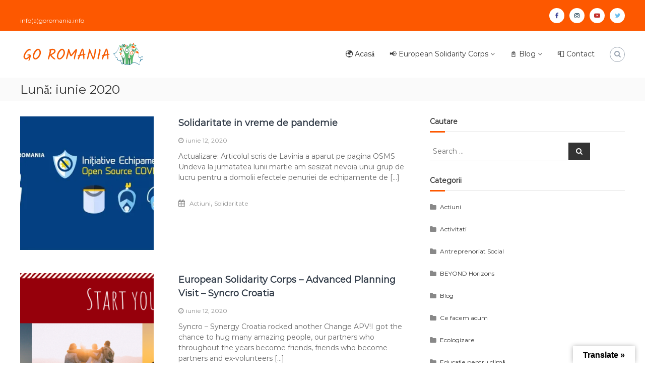

--- FILE ---
content_type: text/html; charset=UTF-8
request_url: https://info.goromania.info/2020/06/
body_size: 26866
content:
<!DOCTYPE html>
<html lang="ro-RO">
<head>
	<meta charset="UTF-8">
	<meta name="viewport" content="width=device-width, initial-scale=1">
	<link rel="profile" href="https://gmpg.org/xfn/11">

	<title>iunie 2020 &#8211; Go Romania</title>
<meta name='robots' content='max-image-preview:large' />
	<style>img:is([sizes="auto" i], [sizes^="auto," i]) { contain-intrinsic-size: 3000px 1500px }</style>
	<!-- Jetpack Site Verification Tags -->
<meta name="google-site-verification" content="dF1Dt0h7hwhc5KXX78v3U9DCptu3spVqSaCJ9RcLU1I" />
<meta name="msvalidate.01" content="8C6B470AE5E053C698B9F814C9F378E7" />
<link rel='dns-prefetch' href='//translate.google.com' />
<link rel='dns-prefetch' href='//stats.wp.com' />
<link rel='dns-prefetch' href='//i0.wp.com' />
<link rel='dns-prefetch' href='//c0.wp.com' />
<link rel='dns-prefetch' href='//jetpack.wordpress.com' />
<link rel='dns-prefetch' href='//s0.wp.com' />
<link rel='dns-prefetch' href='//public-api.wordpress.com' />
<link rel='dns-prefetch' href='//0.gravatar.com' />
<link rel='dns-prefetch' href='//1.gravatar.com' />
<link rel='dns-prefetch' href='//2.gravatar.com' />
<link href='https://fonts.gstatic.com' crossorigin rel='preconnect' />
<link rel="alternate" type="application/rss+xml" title="Go Romania &raquo; Flux" href="https://info.goromania.info/feed/" />
<link rel="alternate" type="application/rss+xml" title="Go Romania &raquo; Flux comentarii" href="https://info.goromania.info/comments/feed/" />
		<!-- This site uses the Google Analytics by MonsterInsights plugin v9.10.1 - Using Analytics tracking - https://www.monsterinsights.com/ -->
							<script src="//www.googletagmanager.com/gtag/js?id=G-1EMS1VJ01X"  data-cfasync="false" data-wpfc-render="false" type="text/javascript" async></script>
			<script data-cfasync="false" data-wpfc-render="false" type="text/javascript">
				var mi_version = '9.10.1';
				var mi_track_user = true;
				var mi_no_track_reason = '';
								var MonsterInsightsDefaultLocations = {"page_location":"https:\/\/info.goromania.info\/2020\/06\/"};
								if ( typeof MonsterInsightsPrivacyGuardFilter === 'function' ) {
					var MonsterInsightsLocations = (typeof MonsterInsightsExcludeQuery === 'object') ? MonsterInsightsPrivacyGuardFilter( MonsterInsightsExcludeQuery ) : MonsterInsightsPrivacyGuardFilter( MonsterInsightsDefaultLocations );
				} else {
					var MonsterInsightsLocations = (typeof MonsterInsightsExcludeQuery === 'object') ? MonsterInsightsExcludeQuery : MonsterInsightsDefaultLocations;
				}

								var disableStrs = [
										'ga-disable-G-1EMS1VJ01X',
									];

				/* Function to detect opted out users */
				function __gtagTrackerIsOptedOut() {
					for (var index = 0; index < disableStrs.length; index++) {
						if (document.cookie.indexOf(disableStrs[index] + '=true') > -1) {
							return true;
						}
					}

					return false;
				}

				/* Disable tracking if the opt-out cookie exists. */
				if (__gtagTrackerIsOptedOut()) {
					for (var index = 0; index < disableStrs.length; index++) {
						window[disableStrs[index]] = true;
					}
				}

				/* Opt-out function */
				function __gtagTrackerOptout() {
					for (var index = 0; index < disableStrs.length; index++) {
						document.cookie = disableStrs[index] + '=true; expires=Thu, 31 Dec 2099 23:59:59 UTC; path=/';
						window[disableStrs[index]] = true;
					}
				}

				if ('undefined' === typeof gaOptout) {
					function gaOptout() {
						__gtagTrackerOptout();
					}
				}
								window.dataLayer = window.dataLayer || [];

				window.MonsterInsightsDualTracker = {
					helpers: {},
					trackers: {},
				};
				if (mi_track_user) {
					function __gtagDataLayer() {
						dataLayer.push(arguments);
					}

					function __gtagTracker(type, name, parameters) {
						if (!parameters) {
							parameters = {};
						}

						if (parameters.send_to) {
							__gtagDataLayer.apply(null, arguments);
							return;
						}

						if (type === 'event') {
														parameters.send_to = monsterinsights_frontend.v4_id;
							var hookName = name;
							if (typeof parameters['event_category'] !== 'undefined') {
								hookName = parameters['event_category'] + ':' + name;
							}

							if (typeof MonsterInsightsDualTracker.trackers[hookName] !== 'undefined') {
								MonsterInsightsDualTracker.trackers[hookName](parameters);
							} else {
								__gtagDataLayer('event', name, parameters);
							}
							
						} else {
							__gtagDataLayer.apply(null, arguments);
						}
					}

					__gtagTracker('js', new Date());
					__gtagTracker('set', {
						'developer_id.dZGIzZG': true,
											});
					if ( MonsterInsightsLocations.page_location ) {
						__gtagTracker('set', MonsterInsightsLocations);
					}
										__gtagTracker('config', 'G-1EMS1VJ01X', {"forceSSL":"true","link_attribution":"true"} );
										window.gtag = __gtagTracker;										(function () {
						/* https://developers.google.com/analytics/devguides/collection/analyticsjs/ */
						/* ga and __gaTracker compatibility shim. */
						var noopfn = function () {
							return null;
						};
						var newtracker = function () {
							return new Tracker();
						};
						var Tracker = function () {
							return null;
						};
						var p = Tracker.prototype;
						p.get = noopfn;
						p.set = noopfn;
						p.send = function () {
							var args = Array.prototype.slice.call(arguments);
							args.unshift('send');
							__gaTracker.apply(null, args);
						};
						var __gaTracker = function () {
							var len = arguments.length;
							if (len === 0) {
								return;
							}
							var f = arguments[len - 1];
							if (typeof f !== 'object' || f === null || typeof f.hitCallback !== 'function') {
								if ('send' === arguments[0]) {
									var hitConverted, hitObject = false, action;
									if ('event' === arguments[1]) {
										if ('undefined' !== typeof arguments[3]) {
											hitObject = {
												'eventAction': arguments[3],
												'eventCategory': arguments[2],
												'eventLabel': arguments[4],
												'value': arguments[5] ? arguments[5] : 1,
											}
										}
									}
									if ('pageview' === arguments[1]) {
										if ('undefined' !== typeof arguments[2]) {
											hitObject = {
												'eventAction': 'page_view',
												'page_path': arguments[2],
											}
										}
									}
									if (typeof arguments[2] === 'object') {
										hitObject = arguments[2];
									}
									if (typeof arguments[5] === 'object') {
										Object.assign(hitObject, arguments[5]);
									}
									if ('undefined' !== typeof arguments[1].hitType) {
										hitObject = arguments[1];
										if ('pageview' === hitObject.hitType) {
											hitObject.eventAction = 'page_view';
										}
									}
									if (hitObject) {
										action = 'timing' === arguments[1].hitType ? 'timing_complete' : hitObject.eventAction;
										hitConverted = mapArgs(hitObject);
										__gtagTracker('event', action, hitConverted);
									}
								}
								return;
							}

							function mapArgs(args) {
								var arg, hit = {};
								var gaMap = {
									'eventCategory': 'event_category',
									'eventAction': 'event_action',
									'eventLabel': 'event_label',
									'eventValue': 'event_value',
									'nonInteraction': 'non_interaction',
									'timingCategory': 'event_category',
									'timingVar': 'name',
									'timingValue': 'value',
									'timingLabel': 'event_label',
									'page': 'page_path',
									'location': 'page_location',
									'title': 'page_title',
									'referrer' : 'page_referrer',
								};
								for (arg in args) {
																		if (!(!args.hasOwnProperty(arg) || !gaMap.hasOwnProperty(arg))) {
										hit[gaMap[arg]] = args[arg];
									} else {
										hit[arg] = args[arg];
									}
								}
								return hit;
							}

							try {
								f.hitCallback();
							} catch (ex) {
							}
						};
						__gaTracker.create = newtracker;
						__gaTracker.getByName = newtracker;
						__gaTracker.getAll = function () {
							return [];
						};
						__gaTracker.remove = noopfn;
						__gaTracker.loaded = true;
						window['__gaTracker'] = __gaTracker;
					})();
									} else {
										console.log("");
					(function () {
						function __gtagTracker() {
							return null;
						}

						window['__gtagTracker'] = __gtagTracker;
						window['gtag'] = __gtagTracker;
					})();
									}
			</script>
							<!-- / Google Analytics by MonsterInsights -->
		<script type="text/javascript">
/* <![CDATA[ */
window._wpemojiSettings = {"baseUrl":"https:\/\/s.w.org\/images\/core\/emoji\/16.0.1\/72x72\/","ext":".png","svgUrl":"https:\/\/s.w.org\/images\/core\/emoji\/16.0.1\/svg\/","svgExt":".svg","source":{"concatemoji":"https:\/\/info.goromania.info\/wp-includes\/js\/wp-emoji-release.min.js?ver=6.8.3"}};
/*! This file is auto-generated */
!function(s,n){var o,i,e;function c(e){try{var t={supportTests:e,timestamp:(new Date).valueOf()};sessionStorage.setItem(o,JSON.stringify(t))}catch(e){}}function p(e,t,n){e.clearRect(0,0,e.canvas.width,e.canvas.height),e.fillText(t,0,0);var t=new Uint32Array(e.getImageData(0,0,e.canvas.width,e.canvas.height).data),a=(e.clearRect(0,0,e.canvas.width,e.canvas.height),e.fillText(n,0,0),new Uint32Array(e.getImageData(0,0,e.canvas.width,e.canvas.height).data));return t.every(function(e,t){return e===a[t]})}function u(e,t){e.clearRect(0,0,e.canvas.width,e.canvas.height),e.fillText(t,0,0);for(var n=e.getImageData(16,16,1,1),a=0;a<n.data.length;a++)if(0!==n.data[a])return!1;return!0}function f(e,t,n,a){switch(t){case"flag":return n(e,"\ud83c\udff3\ufe0f\u200d\u26a7\ufe0f","\ud83c\udff3\ufe0f\u200b\u26a7\ufe0f")?!1:!n(e,"\ud83c\udde8\ud83c\uddf6","\ud83c\udde8\u200b\ud83c\uddf6")&&!n(e,"\ud83c\udff4\udb40\udc67\udb40\udc62\udb40\udc65\udb40\udc6e\udb40\udc67\udb40\udc7f","\ud83c\udff4\u200b\udb40\udc67\u200b\udb40\udc62\u200b\udb40\udc65\u200b\udb40\udc6e\u200b\udb40\udc67\u200b\udb40\udc7f");case"emoji":return!a(e,"\ud83e\udedf")}return!1}function g(e,t,n,a){var r="undefined"!=typeof WorkerGlobalScope&&self instanceof WorkerGlobalScope?new OffscreenCanvas(300,150):s.createElement("canvas"),o=r.getContext("2d",{willReadFrequently:!0}),i=(o.textBaseline="top",o.font="600 32px Arial",{});return e.forEach(function(e){i[e]=t(o,e,n,a)}),i}function t(e){var t=s.createElement("script");t.src=e,t.defer=!0,s.head.appendChild(t)}"undefined"!=typeof Promise&&(o="wpEmojiSettingsSupports",i=["flag","emoji"],n.supports={everything:!0,everythingExceptFlag:!0},e=new Promise(function(e){s.addEventListener("DOMContentLoaded",e,{once:!0})}),new Promise(function(t){var n=function(){try{var e=JSON.parse(sessionStorage.getItem(o));if("object"==typeof e&&"number"==typeof e.timestamp&&(new Date).valueOf()<e.timestamp+604800&&"object"==typeof e.supportTests)return e.supportTests}catch(e){}return null}();if(!n){if("undefined"!=typeof Worker&&"undefined"!=typeof OffscreenCanvas&&"undefined"!=typeof URL&&URL.createObjectURL&&"undefined"!=typeof Blob)try{var e="postMessage("+g.toString()+"("+[JSON.stringify(i),f.toString(),p.toString(),u.toString()].join(",")+"));",a=new Blob([e],{type:"text/javascript"}),r=new Worker(URL.createObjectURL(a),{name:"wpTestEmojiSupports"});return void(r.onmessage=function(e){c(n=e.data),r.terminate(),t(n)})}catch(e){}c(n=g(i,f,p,u))}t(n)}).then(function(e){for(var t in e)n.supports[t]=e[t],n.supports.everything=n.supports.everything&&n.supports[t],"flag"!==t&&(n.supports.everythingExceptFlag=n.supports.everythingExceptFlag&&n.supports[t]);n.supports.everythingExceptFlag=n.supports.everythingExceptFlag&&!n.supports.flag,n.DOMReady=!1,n.readyCallback=function(){n.DOMReady=!0}}).then(function(){return e}).then(function(){var e;n.supports.everything||(n.readyCallback(),(e=n.source||{}).concatemoji?t(e.concatemoji):e.wpemoji&&e.twemoji&&(t(e.twemoji),t(e.wpemoji)))}))}((window,document),window._wpemojiSettings);
/* ]]> */
</script>
<link rel='stylesheet' id='jquery.prettyphoto-css' href='https://info.goromania.info/wp-content/plugins/wp-video-lightbox/css/prettyPhoto.css?ver=6.8.3' type='text/css' media='all' />
<link rel='stylesheet' id='video-lightbox-css' href='https://info.goromania.info/wp-content/plugins/wp-video-lightbox/wp-video-lightbox.css?ver=6.8.3' type='text/css' media='all' />
<style id='wp-emoji-styles-inline-css' type='text/css'>

	img.wp-smiley, img.emoji {
		display: inline !important;
		border: none !important;
		box-shadow: none !important;
		height: 1em !important;
		width: 1em !important;
		margin: 0 0.07em !important;
		vertical-align: -0.1em !important;
		background: none !important;
		padding: 0 !important;
	}
</style>
<link rel='stylesheet' id='wp-block-library-css' href='https://c0.wp.com/c/6.8.3/wp-includes/css/dist/block-library/style.min.css' type='text/css' media='all' />
<style id='wp-block-library-theme-inline-css' type='text/css'>
.wp-block-audio :where(figcaption){color:#555;font-size:13px;text-align:center}.is-dark-theme .wp-block-audio :where(figcaption){color:#ffffffa6}.wp-block-audio{margin:0 0 1em}.wp-block-code{border:1px solid #ccc;border-radius:4px;font-family:Menlo,Consolas,monaco,monospace;padding:.8em 1em}.wp-block-embed :where(figcaption){color:#555;font-size:13px;text-align:center}.is-dark-theme .wp-block-embed :where(figcaption){color:#ffffffa6}.wp-block-embed{margin:0 0 1em}.blocks-gallery-caption{color:#555;font-size:13px;text-align:center}.is-dark-theme .blocks-gallery-caption{color:#ffffffa6}:root :where(.wp-block-image figcaption){color:#555;font-size:13px;text-align:center}.is-dark-theme :root :where(.wp-block-image figcaption){color:#ffffffa6}.wp-block-image{margin:0 0 1em}.wp-block-pullquote{border-bottom:4px solid;border-top:4px solid;color:currentColor;margin-bottom:1.75em}.wp-block-pullquote cite,.wp-block-pullquote footer,.wp-block-pullquote__citation{color:currentColor;font-size:.8125em;font-style:normal;text-transform:uppercase}.wp-block-quote{border-left:.25em solid;margin:0 0 1.75em;padding-left:1em}.wp-block-quote cite,.wp-block-quote footer{color:currentColor;font-size:.8125em;font-style:normal;position:relative}.wp-block-quote:where(.has-text-align-right){border-left:none;border-right:.25em solid;padding-left:0;padding-right:1em}.wp-block-quote:where(.has-text-align-center){border:none;padding-left:0}.wp-block-quote.is-large,.wp-block-quote.is-style-large,.wp-block-quote:where(.is-style-plain){border:none}.wp-block-search .wp-block-search__label{font-weight:700}.wp-block-search__button{border:1px solid #ccc;padding:.375em .625em}:where(.wp-block-group.has-background){padding:1.25em 2.375em}.wp-block-separator.has-css-opacity{opacity:.4}.wp-block-separator{border:none;border-bottom:2px solid;margin-left:auto;margin-right:auto}.wp-block-separator.has-alpha-channel-opacity{opacity:1}.wp-block-separator:not(.is-style-wide):not(.is-style-dots){width:100px}.wp-block-separator.has-background:not(.is-style-dots){border-bottom:none;height:1px}.wp-block-separator.has-background:not(.is-style-wide):not(.is-style-dots){height:2px}.wp-block-table{margin:0 0 1em}.wp-block-table td,.wp-block-table th{word-break:normal}.wp-block-table :where(figcaption){color:#555;font-size:13px;text-align:center}.is-dark-theme .wp-block-table :where(figcaption){color:#ffffffa6}.wp-block-video :where(figcaption){color:#555;font-size:13px;text-align:center}.is-dark-theme .wp-block-video :where(figcaption){color:#ffffffa6}.wp-block-video{margin:0 0 1em}:root :where(.wp-block-template-part.has-background){margin-bottom:0;margin-top:0;padding:1.25em 2.375em}
</style>
<style id='classic-theme-styles-inline-css' type='text/css'>
/*! This file is auto-generated */
.wp-block-button__link{color:#fff;background-color:#32373c;border-radius:9999px;box-shadow:none;text-decoration:none;padding:calc(.667em + 2px) calc(1.333em + 2px);font-size:1.125em}.wp-block-file__button{background:#32373c;color:#fff;text-decoration:none}
</style>
<link rel='stylesheet' id='mediaelement-css' href='https://c0.wp.com/c/6.8.3/wp-includes/js/mediaelement/mediaelementplayer-legacy.min.css' type='text/css' media='all' />
<link rel='stylesheet' id='wp-mediaelement-css' href='https://c0.wp.com/c/6.8.3/wp-includes/js/mediaelement/wp-mediaelement.min.css' type='text/css' media='all' />
<style id='jetpack-sharing-buttons-style-inline-css' type='text/css'>
.jetpack-sharing-buttons__services-list{display:flex;flex-direction:row;flex-wrap:wrap;gap:0;list-style-type:none;margin:5px;padding:0}.jetpack-sharing-buttons__services-list.has-small-icon-size{font-size:12px}.jetpack-sharing-buttons__services-list.has-normal-icon-size{font-size:16px}.jetpack-sharing-buttons__services-list.has-large-icon-size{font-size:24px}.jetpack-sharing-buttons__services-list.has-huge-icon-size{font-size:36px}@media print{.jetpack-sharing-buttons__services-list{display:none!important}}.editor-styles-wrapper .wp-block-jetpack-sharing-buttons{gap:0;padding-inline-start:0}ul.jetpack-sharing-buttons__services-list.has-background{padding:1.25em 2.375em}
</style>
<style id='global-styles-inline-css' type='text/css'>
:root{--wp--preset--aspect-ratio--square: 1;--wp--preset--aspect-ratio--4-3: 4/3;--wp--preset--aspect-ratio--3-4: 3/4;--wp--preset--aspect-ratio--3-2: 3/2;--wp--preset--aspect-ratio--2-3: 2/3;--wp--preset--aspect-ratio--16-9: 16/9;--wp--preset--aspect-ratio--9-16: 9/16;--wp--preset--color--black: #000000;--wp--preset--color--cyan-bluish-gray: #abb8c3;--wp--preset--color--white: #ffffff;--wp--preset--color--pale-pink: #f78da7;--wp--preset--color--vivid-red: #cf2e2e;--wp--preset--color--luminous-vivid-orange: #ff6900;--wp--preset--color--luminous-vivid-amber: #fcb900;--wp--preset--color--light-green-cyan: #7bdcb5;--wp--preset--color--vivid-green-cyan: #00d084;--wp--preset--color--pale-cyan-blue: #8ed1fc;--wp--preset--color--vivid-cyan-blue: #0693e3;--wp--preset--color--vivid-purple: #9b51e0;--wp--preset--gradient--vivid-cyan-blue-to-vivid-purple: linear-gradient(135deg,rgba(6,147,227,1) 0%,rgb(155,81,224) 100%);--wp--preset--gradient--light-green-cyan-to-vivid-green-cyan: linear-gradient(135deg,rgb(122,220,180) 0%,rgb(0,208,130) 100%);--wp--preset--gradient--luminous-vivid-amber-to-luminous-vivid-orange: linear-gradient(135deg,rgba(252,185,0,1) 0%,rgba(255,105,0,1) 100%);--wp--preset--gradient--luminous-vivid-orange-to-vivid-red: linear-gradient(135deg,rgba(255,105,0,1) 0%,rgb(207,46,46) 100%);--wp--preset--gradient--very-light-gray-to-cyan-bluish-gray: linear-gradient(135deg,rgb(238,238,238) 0%,rgb(169,184,195) 100%);--wp--preset--gradient--cool-to-warm-spectrum: linear-gradient(135deg,rgb(74,234,220) 0%,rgb(151,120,209) 20%,rgb(207,42,186) 40%,rgb(238,44,130) 60%,rgb(251,105,98) 80%,rgb(254,248,76) 100%);--wp--preset--gradient--blush-light-purple: linear-gradient(135deg,rgb(255,206,236) 0%,rgb(152,150,240) 100%);--wp--preset--gradient--blush-bordeaux: linear-gradient(135deg,rgb(254,205,165) 0%,rgb(254,45,45) 50%,rgb(107,0,62) 100%);--wp--preset--gradient--luminous-dusk: linear-gradient(135deg,rgb(255,203,112) 0%,rgb(199,81,192) 50%,rgb(65,88,208) 100%);--wp--preset--gradient--pale-ocean: linear-gradient(135deg,rgb(255,245,203) 0%,rgb(182,227,212) 50%,rgb(51,167,181) 100%);--wp--preset--gradient--electric-grass: linear-gradient(135deg,rgb(202,248,128) 0%,rgb(113,206,126) 100%);--wp--preset--gradient--midnight: linear-gradient(135deg,rgb(2,3,129) 0%,rgb(40,116,252) 100%);--wp--preset--font-size--small: 13px;--wp--preset--font-size--medium: 20px;--wp--preset--font-size--large: 36px;--wp--preset--font-size--x-large: 42px;--wp--preset--spacing--20: 0.44rem;--wp--preset--spacing--30: 0.67rem;--wp--preset--spacing--40: 1rem;--wp--preset--spacing--50: 1.5rem;--wp--preset--spacing--60: 2.25rem;--wp--preset--spacing--70: 3.38rem;--wp--preset--spacing--80: 5.06rem;--wp--preset--shadow--natural: 6px 6px 9px rgba(0, 0, 0, 0.2);--wp--preset--shadow--deep: 12px 12px 50px rgba(0, 0, 0, 0.4);--wp--preset--shadow--sharp: 6px 6px 0px rgba(0, 0, 0, 0.2);--wp--preset--shadow--outlined: 6px 6px 0px -3px rgba(255, 255, 255, 1), 6px 6px rgba(0, 0, 0, 1);--wp--preset--shadow--crisp: 6px 6px 0px rgba(0, 0, 0, 1);}:where(.is-layout-flex){gap: 0.5em;}:where(.is-layout-grid){gap: 0.5em;}body .is-layout-flex{display: flex;}.is-layout-flex{flex-wrap: wrap;align-items: center;}.is-layout-flex > :is(*, div){margin: 0;}body .is-layout-grid{display: grid;}.is-layout-grid > :is(*, div){margin: 0;}:where(.wp-block-columns.is-layout-flex){gap: 2em;}:where(.wp-block-columns.is-layout-grid){gap: 2em;}:where(.wp-block-post-template.is-layout-flex){gap: 1.25em;}:where(.wp-block-post-template.is-layout-grid){gap: 1.25em;}.has-black-color{color: var(--wp--preset--color--black) !important;}.has-cyan-bluish-gray-color{color: var(--wp--preset--color--cyan-bluish-gray) !important;}.has-white-color{color: var(--wp--preset--color--white) !important;}.has-pale-pink-color{color: var(--wp--preset--color--pale-pink) !important;}.has-vivid-red-color{color: var(--wp--preset--color--vivid-red) !important;}.has-luminous-vivid-orange-color{color: var(--wp--preset--color--luminous-vivid-orange) !important;}.has-luminous-vivid-amber-color{color: var(--wp--preset--color--luminous-vivid-amber) !important;}.has-light-green-cyan-color{color: var(--wp--preset--color--light-green-cyan) !important;}.has-vivid-green-cyan-color{color: var(--wp--preset--color--vivid-green-cyan) !important;}.has-pale-cyan-blue-color{color: var(--wp--preset--color--pale-cyan-blue) !important;}.has-vivid-cyan-blue-color{color: var(--wp--preset--color--vivid-cyan-blue) !important;}.has-vivid-purple-color{color: var(--wp--preset--color--vivid-purple) !important;}.has-black-background-color{background-color: var(--wp--preset--color--black) !important;}.has-cyan-bluish-gray-background-color{background-color: var(--wp--preset--color--cyan-bluish-gray) !important;}.has-white-background-color{background-color: var(--wp--preset--color--white) !important;}.has-pale-pink-background-color{background-color: var(--wp--preset--color--pale-pink) !important;}.has-vivid-red-background-color{background-color: var(--wp--preset--color--vivid-red) !important;}.has-luminous-vivid-orange-background-color{background-color: var(--wp--preset--color--luminous-vivid-orange) !important;}.has-luminous-vivid-amber-background-color{background-color: var(--wp--preset--color--luminous-vivid-amber) !important;}.has-light-green-cyan-background-color{background-color: var(--wp--preset--color--light-green-cyan) !important;}.has-vivid-green-cyan-background-color{background-color: var(--wp--preset--color--vivid-green-cyan) !important;}.has-pale-cyan-blue-background-color{background-color: var(--wp--preset--color--pale-cyan-blue) !important;}.has-vivid-cyan-blue-background-color{background-color: var(--wp--preset--color--vivid-cyan-blue) !important;}.has-vivid-purple-background-color{background-color: var(--wp--preset--color--vivid-purple) !important;}.has-black-border-color{border-color: var(--wp--preset--color--black) !important;}.has-cyan-bluish-gray-border-color{border-color: var(--wp--preset--color--cyan-bluish-gray) !important;}.has-white-border-color{border-color: var(--wp--preset--color--white) !important;}.has-pale-pink-border-color{border-color: var(--wp--preset--color--pale-pink) !important;}.has-vivid-red-border-color{border-color: var(--wp--preset--color--vivid-red) !important;}.has-luminous-vivid-orange-border-color{border-color: var(--wp--preset--color--luminous-vivid-orange) !important;}.has-luminous-vivid-amber-border-color{border-color: var(--wp--preset--color--luminous-vivid-amber) !important;}.has-light-green-cyan-border-color{border-color: var(--wp--preset--color--light-green-cyan) !important;}.has-vivid-green-cyan-border-color{border-color: var(--wp--preset--color--vivid-green-cyan) !important;}.has-pale-cyan-blue-border-color{border-color: var(--wp--preset--color--pale-cyan-blue) !important;}.has-vivid-cyan-blue-border-color{border-color: var(--wp--preset--color--vivid-cyan-blue) !important;}.has-vivid-purple-border-color{border-color: var(--wp--preset--color--vivid-purple) !important;}.has-vivid-cyan-blue-to-vivid-purple-gradient-background{background: var(--wp--preset--gradient--vivid-cyan-blue-to-vivid-purple) !important;}.has-light-green-cyan-to-vivid-green-cyan-gradient-background{background: var(--wp--preset--gradient--light-green-cyan-to-vivid-green-cyan) !important;}.has-luminous-vivid-amber-to-luminous-vivid-orange-gradient-background{background: var(--wp--preset--gradient--luminous-vivid-amber-to-luminous-vivid-orange) !important;}.has-luminous-vivid-orange-to-vivid-red-gradient-background{background: var(--wp--preset--gradient--luminous-vivid-orange-to-vivid-red) !important;}.has-very-light-gray-to-cyan-bluish-gray-gradient-background{background: var(--wp--preset--gradient--very-light-gray-to-cyan-bluish-gray) !important;}.has-cool-to-warm-spectrum-gradient-background{background: var(--wp--preset--gradient--cool-to-warm-spectrum) !important;}.has-blush-light-purple-gradient-background{background: var(--wp--preset--gradient--blush-light-purple) !important;}.has-blush-bordeaux-gradient-background{background: var(--wp--preset--gradient--blush-bordeaux) !important;}.has-luminous-dusk-gradient-background{background: var(--wp--preset--gradient--luminous-dusk) !important;}.has-pale-ocean-gradient-background{background: var(--wp--preset--gradient--pale-ocean) !important;}.has-electric-grass-gradient-background{background: var(--wp--preset--gradient--electric-grass) !important;}.has-midnight-gradient-background{background: var(--wp--preset--gradient--midnight) !important;}.has-small-font-size{font-size: var(--wp--preset--font-size--small) !important;}.has-medium-font-size{font-size: var(--wp--preset--font-size--medium) !important;}.has-large-font-size{font-size: var(--wp--preset--font-size--large) !important;}.has-x-large-font-size{font-size: var(--wp--preset--font-size--x-large) !important;}
:where(.wp-block-post-template.is-layout-flex){gap: 1.25em;}:where(.wp-block-post-template.is-layout-grid){gap: 1.25em;}
:where(.wp-block-columns.is-layout-flex){gap: 2em;}:where(.wp-block-columns.is-layout-grid){gap: 2em;}
:root :where(.wp-block-pullquote){font-size: 1.5em;line-height: 1.6;}
</style>
<link rel='stylesheet' id='google-language-translator-css' href='https://info.goromania.info/wp-content/plugins/google-language-translator/css/style.css?ver=6.0.20' type='text/css' media='' />
<link rel='stylesheet' id='glt-toolbar-styles-css' href='https://info.goromania.info/wp-content/plugins/google-language-translator/css/toolbar.css?ver=6.0.20' type='text/css' media='' />
<link rel='stylesheet' id='font-awesome-css' href='https://info.goromania.info/wp-content/themes/flash-pro/css/font-awesome.min.css?ver=4.7.0' type='text/css' media='' />
<link rel='stylesheet' id='flash-style-css' href='https://info.goromania.info/wp-content/themes/flash-pro/style.css?ver=6.8.3' type='text/css' media='all' />
<style id='flash-style-inline-css' type='text/css'>

/* Link Color */
#site-navigation ul li:hover > a,#site-navigation ul li.current-menu-item > a,#site-navigation ul li.current_page_item  > a,.main-navigation .current_page_ancestor > a,.main-navigation .current-menu-ancestor > a,#site-navigation ul.sub-menu li:hover > a,#site-navigation ul li ul.sub-menu li.menu-item-has-children ul li:hover > a,#site-navigation ul li ul.sub-menu li.menu-item-has-children:hover > .menu-item,body.transparent #masthead .header-bottom #site-navigation ul li:hover > .menu-item,body.transparent #masthead .header-bottom #site-navigation ul li:hover > a,body.transparent #masthead .header-bottom #site-navigation ul.sub-menu li:hover > a,body.transparent #masthead .header-bottom #site-navigation ul.sub-menu li.menu-item-has-children ul li:hover > a,body.transparent.header-sticky #masthead-sticky-wrapper #masthead .header-bottom #site-navigation ul.sub-menu li > a:hover,.tg-service-widget .service-title-wrap a:hover,.tg-service-widget .service-more,.feature-product-section .button-group button:hover ,.fun-facts-section .fun-facts-icon-wrap,.fun-facts-section .tg-fun-facts-widget.tg-fun-facts-layout-2 .counter-wrapper,.blog-section .row:nth-child(odd) .blog-content .entry-title a:hover,.blog-section .row:nth-child(even) .blog-content .entry-title a:hover ,.blog-section .tg-blog-widget-layout-2 .blog-content .read-more-container .read-more a,footer.footer-layout #top-footer .widget-title::first-letter,footer.footer-layout #top-footer .widget ul li a:hover,footer.footer-layout #bottom-footer .copyright .copyright-text a:hover,footer.footer-layout #bottom-footer .footer-menu ul li a:hover,.archive #primary .entry-content-block h2.entry-title a:hover,.blog #primary .entry-content-block h2.entry-title a:hover,#secondary .widget ul li a:hover,.woocommerce-Price-amount.amount,.team-wrapper .team-content-wrapper .team-social a:hover,.testimonial-container .testimonial-wrapper .testimonial-slide .testominial-content-wrapper .testimonial-icon,.footer-menu li a:hover,.tg-feature-product-filter-layout .button.is-checked:hover,.tg-service-widget.tg-service-layout-4 .service-icon-wrap,.blog-section .tg-blog-widget-layout-2 .entry-title a:hover,
	.blog-section .tg-blog-widget-layout-2 .read-more-container .read-more:hover a,
	.tg-blog-widget-layout-2 .read-more-container .entry-author:hover a,
	.tg-blog-widget-layout-2 .read-more-container .entry-author:hover,.blog-section .blog-wrapper.tg-blog-widget-layout-3 .entry-author:hover a, .blog-section .blog-wrapper.tg-blog-widget-layout-3 .entry-author:hover .fa,.entry-title a:hover,
	.blog-section .blog-wrapper.tg-blog-widget-layout-4 .read-more-container span:hover a, .blog-section .blog-wrapper.tg-blog-widget-layout-4 .read-more-container span:hover .fa,.blog-section .blog-wrapper.tg-blog-widget-layout-4 .read-more-container .read-more a,.blog-section .blog-wrapper.tg-blog-widget-layout-5 .entry-author:hover a, .blog-section .blog-wrapper.tg-blog-widget-layout-5 .entry-author:hover .fa, .entry-content a,
	.pg-custom .swiper-pagination-bullet.swiper-pagination-bullet-active {
			color: #fd5800;
}
.post .entry-content-block .entry-meta a:hover, .post .entry-content-block .entry-meta span:hover,#primary .entry-footer span a:hover,.entry-content .read-more-link:hover,.entry-summary .read-more-link:hover{
	color: #fd5800;
}
.widget_archive a:hover::before, .widget_categories a:hover:before, .widget_pages a:hover:before, .widget_meta a:hover:before, .widget_recent_comments a:hover:before, .widget_recent_entries a:hover:before, .widget_rss a:hover:before, .widget_nav_menu a:hover:before, .widget_archive li a:hover, .widget_categories li a:hover, .widget_pages li a:hover, .widget_meta li a:hover, .widget_recent_comments li a:hover, .widget_recent_entries li a:hover, .widget_rss li a:hover, .widget_nav_menu li a:hover, .widget_tag_cloud a:hover,#top-footer .widget ul li:hover a, #top-footer .widget ul li:hover a:before{
	color: #fd5800;
}
.blog-section .tg-blog-widget-layout-1 .tg-blog-widget:hover, #scroll-up,.header-bottom .search-wrap .search-box .searchform .btn:hover,.header-bottom .cart-wrap .flash-cart-views a span,body.transparent #masthead .header-bottom #site-navigation ul li a::before,.tg-slider-widget.slider-dark .swiper-wrapper .slider-content .btn-wrapper a:hover,.section-title-wrapper .section-title:after,.about-section .about-content-wrapper .btn-wrapper a,.tg-service-widget .service-icon-wrap,.team-wrapper .team-content-wrapper .team-designation:after,.blog-section .tg-blog-widget-layout-1:hover,.blog-section .tg-blog-widget-layout-2 .post-image .entry-date,.blog-section .tg-blog-widget-layout-2 .blog-content .post-readmore,.pricing-table-section .tg-pricing-table-widget:hover,.pricing-table-section .tg-pricing-table-widget.tg-pricing-table-layout-2 .pricing,.pricing-table-section .tg-pricing-table-widget.tg-pricing-table-layout-2 .btn-wrapper a,footer.footer-layout #top-footer .widget_tag_cloud .tagcloud a:hover,#secondary .widget-title:after, #secondary .searchform .btn:hover,#primary .searchform .btn:hover,  #respond #commentform .form-submit input,.woocommerce ul.products li.product .onsale,.woocommerce ul.products li.product .button,.woocommerce #respond input#submit.alt,.woocommerce a.button.alt,.woocommerce button.button.alt,.woocommerce input.button.alt,.added_to_cart.wc-forward,.testimonial-container .swiper-pagination.testimonial-pager .swiper-pagination-bullet:hover, .testimonial-container .swiper-pagination.testimonial-pager .swiper-pagination-bullet.swiper-pagination-bullet-active,.tg-service-widget.tg-service-layout-5 .service-icon-wrap .fa,.blog-section .blog-wrapper.tg-blog-widget-layout-3 .entry-date,.blog-section .blog-wrapper.tg-blog-widget-layout-4 .read-more-container:before,.blog-section .blog-wrapper.tg-blog-widget-layout-5 .entry-date ,.woocommerce .widget_price_filter .ui-slider .ui-slider-range,.woocommerce .widget_price_filter .ui-slider .ui-slider-handle,.header-bottom .wishlist a span,.yith-wcwl-wishlistexistsbrowse a,.woocommerce a.add_to_wishlist.button.alt {
	background-color: #fd5800;
}
.feature-product-section .tg-feature-product-layout-2 .tg-container .tg-column-wrapper .tg-feature-product-widget .featured-image-desc, .tg-team-widget.tg-team-layout-3 .team-wrapper .team-img .team-social {
	background-color: rgba( 253, 88, 0, 0.8);
}
#respond #commentform .form-submit input:hover,.call-to-action-section .btn-wrapper a:hover{
background-color: #e94400;
}

.tg-slider-widget.slider-dark .swiper-wrapper .slider-content .btn-wrapper a:hover,footer.footer-layout #top-footer .widget_tag_cloud .tagcloud a:hover {
	border-color: #fd5800;
}
body.transparent.header-sticky #masthead-sticky-wrapper.is-sticky #masthead .header-bottom #site-navigation ul li.current-flash-item a, #site-navigation ul li.current-flash-item a, body.transparent.header-sticky #masthead-sticky-wrapper #masthead .header-bottom #site-navigation ul li:hover > a{
		color: #fd5800;
	}

.tg-service-widget .service-icon-wrap:after{
		border-top-color: #fd5800;
	}
body.transparent.header-sticky #masthead-sticky-wrapper #masthead .header-bottom .search-wrap .search-icon:hover, body.transparent #masthead .header-bottom .search-wrap .search-icon:hover, .header-bottom .search-wrap .search-icon:hover {
	border-color: #fd5800;
}
body.transparent.header-sticky #masthead-sticky-wrapper #masthead .header-bottom .search-wrap .search-icon:hover, body.transparent #masthead .header-bottom .search-wrap .search-icon:hover, .header-bottom .search-wrap .search-icon:hover {
	color: #fd5800;
}

.feature-product-section .tg-feature-product-widget .featured-image-desc::before,.blog-section .row:nth-child(odd) .tg-blog-widget:hover .post-image::before{
		border-right-color: #fd5800;
	}
.feature-product-section .tg-feature-product-widget .featured-image-desc::before,.blog-section .row:nth-child(odd) .tg-blog-widget:hover .post-image::before,footer.footer-layout #top-footer .widget-title,.blog-section .row:nth-child(2n) .tg-blog-widget:hover .post-image::before{
	border-left-color: #fd5800;
}
	.tg-service-widget .service-more:hover,.blog-section .blog-wrapper.tg-blog-widget-layout-4 .read-more-container .read-more a:hover{
	color: #e94400;
}
.about-section .about-content-wrapper .btn-wrapper a:hover,.popular-batch,.tg-pricing-widget-block.tg-pricing-table-layout-1:hover .btn-wrapper a,.tg-pricing-widget-block.tg-pricing-table-layout-2 .btn-wrapper a:hover,
.tg-pricing-widget-block.tg-pricing-table-layout-3 .btn-wrapper a:hover,
.tg-pricing-widget-block.tg-pricing-table-layout-4 .btn-wrapper a:hover,.tg-pricing-widget-block.tg-pricing-table-layout-4.featured-pricing .btn-wrapper a{
	background-color: #e94400;
}
.tg-pricing-widget-block.tg-pricing-table-layout-2 .pricing::before{
	border-bottom-color: #fd5800;
}
.tg-pricing-widget-block.tg-pricing-table-layout-1:hover,
.tg-pricing-widget-block.tg-pricing-table-layout-2 .pricing,.tg-pricing-widget-block.tg-pricing-table-layout-2 .btn-wrapper a,.tg-pricing-widget-block.tg-pricing-table-layout-3.featured-pricing .pricing-title-wrapper,.tg-pricing-widget-block.tg-pricing-table-layout-3 .btn-wrapper a,.tg-pricing-widget-block.tg-pricing-table-layout-4 .btn-wrapper a,.tg-pricing-widget-block.tg-pricing-table-layout-4.featured-pricing{
	background-color: #fd5800;
}
.tg-pricing-widget-block.tg-pricing-table-layout-3 .pricing-table-title,.tg-pricing-widget-block.tg-pricing-table-layout-4 .pricing,.tg-pricing-widget-block.tg-pricing-table-layout-4 .pricing .price{
	color: #fd5800;
}
.divider,.tg-team-widget.tg-team-layout-5 .team-designation,.tg-team-widget.tg-team-layout-5 .team-social a{
	color: #fd5800;
}
.tg-team-widget.tg-team-layout-5 .team-social a:hover{
	color: #e94400;
}
.tg-team-widget.tg-team-layout-4:hover .team-img::before{
	background-color: rgba( 253, 88, 0, 0.8);
}
.call-to-action-section .btn-wrapper a:hover{
	border-color: #e94400;
}
.tg-team-widget.tg-team-layout-4 .team-content-wrapper{
	border-bottom-color: #fd5800;
}
.tg-fun-facts-widget.tg-fun-facts-layout-5:hover,.tg-fun-facts-widget.tg-fun-facts-layout-6 .fun-facts-wrapper,.tg-fun-facts-widget.tg-fun-facts-layout-6 .fun-facts-wrapper::before{
	background-color: #fd5800;
}
.tg-fun-facts-widget.tg-fun-facts-layout-6 .fun-facts-wrapper::after{
	border-bottom-color: #fd5800;
}
.tg-fun-facts-widget.tg-fun-facts-layout-5:hover{
	border-color: #fd5800;
}
.testimonial-container .testimonial-icon{
	color: #fd5800;
}
.tg-testimonial-widget.tg-testimonial-widget-layout-2 .testimonial-container .testimonial-client-detail .testimonial-img img,.tg-testimonial-widget.tg-testimonial-widget-layout-3 .testimonial-container .testimonial-client-detail .testimonial-img{
	border-color: #fd5800;
}
.progress-bar-rating{
	background-color: #fd5800;
}
.tab-list ul li.ui-tabs-active.ui-state-active a{
	color: #fd5800;
}
.woocommerce ul.products li.product .button:hover, .woocommerce #respond input#submit.alt:hover, .woocommerce a.button.alt:hover, .woocommerce button.button.alt:hover, .woocommerce input.button.alt:hover{
	background-color: #e94400;
}
.wc-cat-content .wc-cat-content-number{
	color: #fd5800;
}
#preloader span{
	--blue : #fd5800;
	background: #fd5800;
}
.cp-flip:before,.cp-eclipse,.cp-boxes:before,.cp-boxes:after,.cp-bubble{
	background: #fd5800;
}
.cp-bubble:before,.cp-bubble:after{
	background-color: #fd5800;
}
.cp-round:after,.cp-skeleton{
	border-top-color: #fd5800;
}
.cp-skeleton:before,.cp-eclipse:after{
	border-left-color: #fd5800;
}
.cp-skeleton:after,.cp-eclipse:before{
	border-right-color: #fd5800;
}
.tribe-list-widget li:hover .tribe-event-start-date,.tribe-list-widget li:hover .tribe-event-title-block::after,.tribe-events-widget-link a,.tribe-list-widget li:hover .tribe-event-title-block,.wpcf7-form input[type="submit"]{
	background-color: #fd5800;
}
.tribe-events-widget-link a:hover,.wpcf7-form input[type="submit"]:hover{
	background-color: #e94400;
}
.tribe-list-widget li:hover .tribe-event-title-block::after{
	border-color: #fd5800;
}
.woocommerce .widget_price_filter .price_slider_wrapper .ui-widget-content{
	background-color: #e94400;
}
.yith-wcwl-wishlistexistsbrowse a:hover,.woocommerce a.add_to_wishlist.button.alt:hover{
	background-color: #e94400;
}
.tg-button{
	background-color: #fd5800;
}
.tg-button:hover{
	background-color: #e94400;
}
@media(max-width: 980px){
	#site-navigation ul li.menu-item-has-children .sub-toggle{
		background-color: #fd5800;
	}
}

@media screen and ( min-width: 980px ) {
	.menu-item-has-children:hover > .sub-toggle,#site-navigation ul li ul.sub-menu li.menu-item-has-children:hover .sub-toggle {
		color: #fd5800;
	}
}

@media screen and (min-width: 56.875em) {
	.main-navigation li:hover > a,
	.main-navigation li.focus > a {
		color: #fd5800;
	}
}


	/* Main Text Color */
	.tg-slider-widget .swiper-button-next::before, .tg-slider-widget .swiper-button-prev::before, .section-title-wrapper .section-title,.tg-service-widget .service-title-wrap a ,.team-wrapper .team-content-wrapper .team-title a,.tg-testimonial-widget-layout-3 .testimonial-container .testimonial-wrapper .testimonial-slide .testimonial-client-detail .client-detail-block .testimonial-title,.tg-testimonial-widget-layout-2 .testimonial-container .testimonial-wrapper .testimonial-slide .testimonial-client-detail .client-detail-block .testimonial-title,.tg-testimonial-widget-layout-1 .testimonial-container .testimonial-wrapper .testimonial-slide .testimonial-client-detail .client-detail-block .testimonial-title,.blog-section .row:nth-child(odd) .blog-content .entry-title a,.blog-section .row:nth-child(even) .blog-content .entry-title a,.pricing-table-section .tg-pricing-table-widget .pricing-table-title ,.pricing-table-section .tg-pricing-table-widget .pricing,.pricing-table-section .tg-pricing-table-widget .btn-wrapper a,.pricing-table-section .tg-pricing-table-widget.standard .popular-batch,.single-post #primary .author-description .author-description-block .author-title,.section-title-wrapper .section-title,.tg-service-widget .service-title-wrap a,.tg-service-widget .service-title-wrap a {
		color: #313b48;
	}
	.header-bottom .search-wrap .search-box .searchform .btn, .pg-custom .swiper-pagination-bullet.swiper-pagination-bullet-active, .swiper-pagination-progressbar .swiper-pagination-progressbar-fill, .tg-slider-widget .swiper-wrapper .slider-content .btn-wrapper a:hover,.testimonial-container .swiper-pagination.testimonial-pager .swiper-pagination-bullet{
		background-color: #313b48;
	}

	.pg-custom .swiper-pagination-bullet.swiper-pagination-bullet-active {
		border-color: #313b48;
	}

	.feature-product-section .tg-feature-product-layout-2 .tg-container .tg-column-wrapper .tg-feature-product-widget .featured-image-desc::before{
		border-right-color: #313b48;
	}
	.woocommerce ul.products li.product h3,.wc-cat-content .wc-cat-content-title,.section-title,.blog-section .tg-blog-widget-layout-2 .entry-title a,.entry-title a,.team-wrapper .team-title,.tg-pricing-widget-block .pricing-table-title{
		color: #313b48;
	}


	/* Secondary Text Color */
	.tg-service-widget .service-content-wrap,.section-title-wrapper .section-description,.team-wrapper .team-content-wrapper .team-content,.testimonial-container .testimonial-wrapper .testimonial-slide .testominial-content-wrapper .testimonial-content,body, button, input, select, textarea,.archive #primary .entry-content-block .entry-content, .blog #primary .entry-content-block .entry-content {
		color: #666666;
	}
	.tg-service-widget.tg-service-layout-4 .service-content-wrap,.tg-service-widget.tg-service-layout-5 .service-content-wrap,.section-description,.entry-content, .entry-summary,.blog-section .blog-wrapper.tg-blog-widget-layout-3 .tg-blog-widget:hover .entry-summary,.blog-section .blog-wrapper.tg-blog-widget-layout-4 .tg-blog-widget:hover .entry-summary,.blog-section .blog-wrapper.tg-blog-widget-layout-5 .tg-blog-widget:hover .entry-summary,.blog-section .row:nth-child(2n+1) .entry-summary,.blog-section .row:nth-child(2n) .entry-summary,.tg-pricing-widget-block .pricing-table-features li,.comment-content{
		color: #666666;
	}


				.site-branding {
					margin: 0 auto 0 0;
				}

				.site-branding {
					clip: rect(1px, 1px, 1px, 1px);
					position: absolute !important;
					height: 1px;
					width: 1px;
					overflow: hidden;
				}
			
</style>
<link rel='stylesheet' id='jetpack-carousel-swiper-css-css' href='https://c0.wp.com/p/jetpack/14.0/modules/carousel/swiper-bundle.css' type='text/css' media='all' />
<link rel='stylesheet' id='jetpack-carousel-css' href='https://c0.wp.com/p/jetpack/14.0/modules/carousel/jetpack-carousel.css' type='text/css' media='all' />
<script type="text/javascript" src="https://c0.wp.com/c/6.8.3/wp-includes/js/jquery/jquery.min.js" id="jquery-core-js"></script>
<script type="text/javascript" src="https://c0.wp.com/c/6.8.3/wp-includes/js/jquery/jquery-migrate.min.js" id="jquery-migrate-js"></script>
<script type="text/javascript" src="https://info.goromania.info/wp-content/plugins/wp-video-lightbox/js/jquery.prettyPhoto.js?ver=3.1.6" id="jquery.prettyphoto-js"></script>
<script type="text/javascript" id="video-lightbox-js-extra">
/* <![CDATA[ */
var vlpp_vars = {"prettyPhoto_rel":"wp-video-lightbox","animation_speed":"fast","slideshow":"5000","autoplay_slideshow":"false","opacity":"0.80","show_title":"true","allow_resize":"true","allow_expand":"true","default_width":"640","default_height":"480","counter_separator_label":"\/","theme":"pp_default","horizontal_padding":"20","hideflash":"false","wmode":"opaque","autoplay":"false","modal":"false","deeplinking":"false","overlay_gallery":"true","overlay_gallery_max":"30","keyboard_shortcuts":"true","ie6_fallback":"true"};
/* ]]> */
</script>
<script type="text/javascript" src="https://info.goromania.info/wp-content/plugins/wp-video-lightbox/js/video-lightbox.js?ver=3.1.6" id="video-lightbox-js"></script>
<script type="text/javascript" src="https://info.goromania.info/wp-content/plugins/google-analytics-for-wordpress/assets/js/frontend-gtag.min.js?ver=9.10.1" id="monsterinsights-frontend-script-js" async="async" data-wp-strategy="async"></script>
<script data-cfasync="false" data-wpfc-render="false" type="text/javascript" id='monsterinsights-frontend-script-js-extra'>/* <![CDATA[ */
var monsterinsights_frontend = {"js_events_tracking":"true","download_extensions":"doc,pdf,ppt,zip,xls,docx,pptx,xlsx","inbound_paths":"[{\"path\":\"\\\/go\\\/\",\"label\":\"affiliate\"},{\"path\":\"\\\/recommend\\\/\",\"label\":\"affiliate\"}]","home_url":"https:\/\/info.goromania.info","hash_tracking":"false","v4_id":"G-1EMS1VJ01X"};/* ]]> */
</script>
<link rel="https://api.w.org/" href="https://info.goromania.info/wp-json/" /><link rel="EditURI" type="application/rsd+xml" title="RSD" href="https://info.goromania.info/xmlrpc.php?rsd" />
<meta name="generator" content="WordPress 6.8.3" />
<style>.goog-te-gadget{margin-top:2px!important;}p.hello{font-size:12px;color:#666;}div.skiptranslate.goog-te-gadget{display:inline!important;}#google_language_translator{clear:both;}#flags{width:165px;}#flags a{display:inline-block;margin-right:2px;}#google_language_translator a{display:none!important;}div.skiptranslate.goog-te-gadget{display:inline!important;}.goog-te-gadget{color:transparent!important;}.goog-te-gadget{font-size:0px!important;}.goog-branding{display:none;}.goog-tooltip{display: none!important;}.goog-tooltip:hover{display: none!important;}.goog-text-highlight{background-color:transparent!important;border:none!important;box-shadow:none!important;}#google_language_translator select.goog-te-combo{color:#32373c;}div.skiptranslate{display:none!important;}body{top:0px!important;}#goog-gt-{display:none!important;}font font{background-color:transparent!important;box-shadow:none!important;position:initial!important;}#glt-translate-trigger > span{color:#020202;}#glt-translate-trigger{background:#ffffff;}</style><script>
            WP_VIDEO_LIGHTBOX_VERSION="1.9.12";
            WP_VID_LIGHTBOX_URL="https://info.goromania.info/wp-content/plugins/wp-video-lightbox";
                        function wpvl_paramReplace(name, string, value) {
                // Find the param with regex
                // Grab the first character in the returned string (should be ? or &)
                // Replace our href string with our new value, passing on the name and delimeter

                var re = new RegExp("[\?&]" + name + "=([^&#]*)");
                var matches = re.exec(string);
                var newString;

                if (matches === null) {
                    // if there are no params, append the parameter
                    newString = string + '?' + name + '=' + value;
                } else {
                    var delimeter = matches[0].charAt(0);
                    newString = string.replace(re, delimeter + name + "=" + value);
                }
                return newString;
            }
            </script>	<style>img#wpstats{display:none}</style>
		<meta name="description" content="2 articole publicate de Raz în luna June 2020" />

<!-- Jetpack Open Graph Tags -->
<meta property="og:type" content="website" />
<meta property="og:title" content="iunie 2020 &#8211; Go Romania" />
<meta property="og:site_name" content="Go Romania" />
<meta property="og:image" content="https://i0.wp.com/info.goromania.info/wp-content/uploads/2020/10/sigla-sm-sm.png?fit=200%2C200&#038;ssl=1" />
<meta property="og:image:width" content="200" />
<meta property="og:image:height" content="200" />
<meta property="og:image:alt" content="" />
<meta property="og:locale" content="ro_RO" />

<!-- End Jetpack Open Graph Tags -->
<link rel="icon" href="https://i0.wp.com/info.goromania.info/wp-content/uploads/2020/10/sigla-sm-sm.png?fit=32%2C32&#038;ssl=1" sizes="32x32" />
<link rel="icon" href="https://i0.wp.com/info.goromania.info/wp-content/uploads/2020/10/sigla-sm-sm.png?fit=192%2C192&#038;ssl=1" sizes="192x192" />
<link rel="apple-touch-icon" href="https://i0.wp.com/info.goromania.info/wp-content/uploads/2020/10/sigla-sm-sm.png?fit=180%2C180&#038;ssl=1" />
<meta name="msapplication-TileImage" content="https://i0.wp.com/info.goromania.info/wp-content/uploads/2020/10/sigla-sm-sm.png?fit=200%2C200&#038;ssl=1" />
		<style type="text/css" id="wp-custom-css">
			
Am aflat întâmplător de Școala de vară de la Telciu. Nu ne-a zis cineva ci  am descoperit pur și simplu că acolo se întâmplă ceva. Am fost curioși si ne-am aventurat după protestul diasporei de la București direct spre Telciu.



De la București este un singur tren direct care pleacă seara în jurul orei 21 și ajunge la Beclean-Someș dimineața următoare. De aici, putem lua trenul către Telciu. Da, la Telciu este și gară.



Aventura noastră putea lua o turnură (sau mai degrabă cotitură) nefericită pentru că trenul care pleacă de la Beclean avea doar două vagoane - unul clasa 1 și unul clasa 2.



Din fericire ne-am aflat la clasa 1, ca orice călător respectabil care călătorește la Telciu cu bilet de clasa a 2-a. De ce zicem din fericire? Pentru că atunci când am coborât am avut surpriza că trenul mai avea doar vagonul în care eram noi... noi și alți doi americani din San Francisco care unde credeți că mergeau? La Telciu. I-am întrebat dacă au știut să se urce în acel vagon și au răspuns că nu tocmai.



Și așa ne-am regăsit într-o gară mică dintr-un sat unde niște oameni cu suflete și minți mari au stârnit o adevărată revoluție.



Vă lăsăm în compania Adinei Mocanu și a lui Valer Dornean să vă povestească cum a pornit aceast fenomen la Telciu.



 Adina Mocanu: Dragă Valer, mă  tot gândeam de ceva vreme să stăm de taină despre ce se întâmplă la  Telciu. Pentru că deja putem să vorbim de un “fenomen” (așa, în termeni  moderni) la Telciu. Hai, spune-ne, cum a început această, să-i spunem,  mișcare? Ce se întâmplă la Telciu? De ce tocmai acest loc? Valer Simion Cosma: S-o luăm  băbește, cum ar zice mama Sîie. Totul a început în 2012, cu o conferință  la care au participat o mînă de oameni, inclusiv cineva din  străinătate. Nu am avut ceva foarte clar în minte și conferința a apărut  cumva din intersectarea a două necesități. Pe foarte scurt, eu mă  angajasem să-l ajut pe coordonatorul meu de la doctorat să facem o  conferință internațională pentru a sărbători 10 ani de la apariția  Caietelor de Antropologie Istorică la Cluj. Am apucat să invit ceva  lume, dar din cauza fondurilor s-au modificat niște chestiuni, inclusiv  data conferinței, așa că am vrut s-o fac pe cont propriu, în aceeași  dată. Cum la Cluj e cam greu să capeți sprijin financiar pentru așa  ceva, fiind zeci de conferințe anual, m-am pomenit discutînd la Telciu,  satul meu de baștină, cu primarul care mi-a zis că ar prinde bine un  eveniment cultural, altceva decît manifestările centrate pe folclor. Și  mi-a cerut un fel de sfat. I-am spus de conferința pe care mă chinuiam  să o organizez și el m-a poftit s-o fac la Telciu, dacă cred că lumea ar  fi dispusă să vină acolo. Și-am făcut-o și a ieșit destul de bine, vreo  cîțiva oameni urnindu-se spre evenimentul cu pricina. Nu aveam în plan  să fac din conferință un eveniment anual, dar tot el mi-a propus să  repetăm aventura în anul următor. Și-am început să o repetăm. Apoi,  momentul de turnură a survenit în 2014, cînd la Berlin am cunoscut-o pe  Manuela Boatcă, pe atunci profesoară la Freie Universitat de acolo. Deja  aveam 3 ediții în spate, căpătasem un pic de vizibilitate și aveam  asigurat sprijinul primăriei și, din 2014, al Bibliotecii Județene BN.  Am invitat-o să se alăture și să propună tema pentru ediția din 2015. Și  ea s-a alăturat cu entuziasm, ceea ce a făcut ca în 2015 să avem o  ediție reușită nu doar prin conținutul prezentărilor și calitatea  participanților, ci și prin faptul că a crescut semnificativ numărul  celor veniți din afara satului pentru a audia conferințele. Adică de la  4-5 persoane înainte (plus cîțiva localnici), la vreo 25-30 de persoane.  La ediția din acel an l-am avut ca keynotespeaker pe Ovidiu  Țichindeleanu. Entuziasmați de reușită și de atmosferă, am propus să  încercăm, din 2016, să dăm drumul și unei școli de vară, asumînd din  start o direcție decolonială și o orientare accentuată către comunitatea  gazdă și către problematicile relevante pentru comunitate în particular  și ruralitate în general. Prima ediție, deși a ieșit mult mai bine  decît îndrăzneam să sperăm, a presupus foarte multă muncă și eforturi  voluntare, bugetul ediției a 5-a a conferințelor și a primei ediții a  școlii de vară, asigurat de către&nbsp;Primăria și Consiliul Local Telciu,  Biblioteca Județeană și contribuțiile participanților fiind sub 20.000  de lei. Și ca să putem face asta, în 2016, împreună cu Alina Branda și  Theodor Constantiniu, am înființat Centrul pentru Studierea Modernității și a Lumii Rurale,  o asociație non-profit din punct de vedere statutar, care funcționează  ca o cooperativă cercetătorească avînd două mari direcții de lucru: (1)  cercetare și diseminare (2) organizarea de evenimente și proiecte  cultural-educaționale adresate copiilor și tinerilor din localitate și  din comunitățile vecine. proiectele asumă o componentă  politică clară, în direcția stângii și în sensul contestării hegemoniei  neoliberale și neo-conservatoare Adina Mocanu: Cum v-ați gândit la teme? Cum ai închegat echipa? Care au fost interesele de la început și ce s-a schimbat pe parcurs? Valer Simion Cosma:&nbsp;Din 2015  încoace temele conferințelor și școlii de vară au fost oarecumva  stabilite colectiv pornind de la propuneri făcute de oameni care au  participat la conferințe în anul precedent (Manuela Boatcă, Ovidiu  Țichindeleanu și Matei Costinescu) și care s-au înhămat, alături de  mine, la muncile organizatorice. Deja de anul trecut avem stabilit mai  clar un comitet științific, compus din organizatori și colegi  participanți la edițiile anterioare, care propune și dezbate temele,  formulează anunțurile și apelurile la contribuții, selectează  propunerile de lucrări și cursuri sau invită nominal diferiți  universitari, cercetători, activiști, jurnaliști și artiști. Pentru  partea de activități în comunitate (ateliere pentru copii și tineri,  spectacole de teatru, proiecții de filme) am cerut de la început  sprijinul unor organizații și al unor oameni care activează de ani buni  în branșa asta și am beneficiat din plin de sprijinul și înțelegerea  lor. Aș menționa asociațiile Reciproca,&nbsp;Cinemobilul,&nbsp;Reactor Cluj | Reactor de creație si experiment, Macaz. Bar, Teatru, Coop. și&nbsp;Teatrul Educațional Replika  din București și o droaie de oameni preocupați să lucreze și în  comunități rurale: Claudiu Lorand Maxim, Silvana Râpeanu, Ani Mărincean,  David Schwartz și colaboratorii săi, Gianina Cărbunariu, Maria  Brudașcă, Tiberiu Bleoncă, Vasile Ernu etc. Echipa s-a închegat din  mers, adunînd oameni care au participat la conferințe și școala de vară,  plus o serie de colaboratori voluntari din localitate. Am urmărit din  start să abordăm teme și problematici relevante pentru comunitate și  pentru lumea rurală în ansamblul ei și am căutat să implicăm cît mai  mult instituțiile locale și județene, de la autoritățile publice și  instituțiile deja menționate, pînă la Liceul Tehnologic din Telciu,  Centrul de Informare Turistică, Căminul Cultural și, din acest an,  Centrul Județean pentru Cultură BN, Consiliul Județean BN, Școala  Gimnazială Romuli, Muzeul Județean de Istorie și Artă Sălaj. Apoi,  văzînd receptivitatea celor mai tineri, am insistat tot mai mult asupra  unor activități cu caracter educațional și asupra diferitelor modalități  de aducere facilitare a contactului cu localnicii, creînd premisele  unui dialog și a unui proces de învățare în care toată lumea este  simultan pedagog și învățăcel. Și, într-o bună măsură, ne iese, oricît  de utopic și de idealist ar suna și oricîte poticneli și neajunsuri s-ar  ivi. Deși componenta academică este fundamentală în cele două proiecte,  încercăm să evităm, pe cît posibil, o academizare rigidă a ceea ce  facem și să ne aplecăm cît mai mult înspre baiurile și interesele  comunității. Nu în ultimul rînd, deși evităm încorsetările foarte rigide  și talibanizările polarizante, proiectele asumă o componentă politică  clară, în direcția stângii și în sensul contestării hegemoniei  neoliberale și neo-conservatoare. Sursa: Prăvălia Culturală



 Program Duminică, 11 august  10:30 Lansare și discuție pe marginea volumului  Istorie și rasism. Ideea de rasă de la Iluminism la Donald Trump (Marius Turda și Maria Sophia Quine), Editura Polirom (2019), în prezența autorului Marius Turda  –  Liceul Tehnologic Telciu 13:00 Prânz 14:00 Deschiderea oficială a ediției a IV-a a Școlii de vară  –  Rasă, suveranități și gândire Sud-Estică, prezentarea programului și a echipei  – Liceul Tehnologic Telciu   14:30 Vizită ghidată și discuție cu curatorul expoziției Știință și etnicitate. Cercetarea antropologică în România anilor ’30, Prof. Dr. Marius Turda  –  Liceul Tehnologic Telciu 16:00 Prezentarea proiectului de rezidențe artistice  și de cercetare a Centrului pentru Studierea Modernității și a  Ruralității, rezidențele Culese din Telciu  –  Căminul Cultural Telciu 18:00 Spectacol realizat în cadrul atelierului de teatru educațional Tot pe drum, pe drum, pe drum! de către artistele Katia Pascariu și Mihaela Michailov, împreună cu copiii din comuna Telciu (atelier din cadrul proiectului Buletin de Telciu)  –  Căminul Cultural Telciu 20:00 Cină în aer liber Luni, 12 august  10:30 Seminar Biopolitica, corpul națiunii și destinul individului – Prof. Dr. Marius Turda 13:00 Prânz 15:00 Seminar O introducere decolonială în Europa de Est: Diferenţe imperiale, rasializare şi rezistenţă în durata lungă şi istoria recentă    –  Dr. Ovidiu Țichindeleanu  17:00 Seminar Statalitate extinsă, jocurile suveranității și inter-imperialitate. Creolizarea normei Statului național  –  Prof. Dr. Manuela Boatcă   19:00 Cină 20:00 Prezentare a documentarului în lucru Telciu, realizat de către Vlad Petri în comuna Telciu în cadrul  rezidențelor Culese din Telciu  –  Centrul de informare turistică Telciu Marți, 13 august  10:30 Seminar Ecologizarea modelului economic și a suveranității (I-a parte)  –  Profs. Dr. Daniela Gabor și Cornel Ban 13:00 Prânz 16:00 Seminar Ecologizarea modelului economic și a suveranității (a II-a parte)  –  Profs. Dr. Daniela Gabor și Cornel Ban 19:00 Cină 20:00 Spectacol de teatru pentru adolescenți și adulți: Vi me som rom / Și eu sînt rom, (r. Andrei Serban, prod. MACAZ Teatru Bar Coop), în cadrul Buletin de Telciu  – Căminul Cultural Telciu Miercuri, 14 august  10:30 Seminar  Demnitate, merite, valoare și lipsă de valoare: pretenții vernaculare și contradicțiile lor în Sudul și Estul global (I-a parte)   –  Prof. Dr. Don Kalb 13:00 Prânz 15:00 Seminar Demnitate, merite, valoare și lipsă de valoare: pretenții vernaculare și contradicțiile lor în Sudul și Estul global  (a II-a parte)   –  Prof. Dr. Don Kalb 17:00 Prelegere Redefinind Umanismului în era Antropocenului (în franceză)  –  Prof. Dr. Yves Vaillancourt, Liceul Tehnologic Telciu 19:00 Cină 20:00 Proiecție de filme în aer liber: animații pentru copii și documentarul Școala Noastră, r. Mona Nicoară și Miruna Coca-Cozma –  Centrul de informare turistică Telciu Joi, 15 august  12:00 Excursie ghidată în Telciu și împrejurimi  –  Picnic pe deal (punct de întâlnire: Bar Hovrea) 16:00 Șezătoare feministă despre manifestul Feminismul celor 99%,  Editura Fractalia (2019), moderată de către scriitoarea Oana Uiorean  –   Casa rezidenților (participare pe bază de înscriere prealabilă) 18:00 Prezentare rezidență teatru documentar  –  Petro Ionescu și Raul Coldea, în cadrul Culese din Telciu, Liceul Tehnologic Telciu 19:00 Cină 20:00 Spectacol de teatru pentru adolescenți/tineret: Foreplay, (r. Ozana Nicolau, prod. Centrul de Teatru Educațional Replika), în cadrul Buletin de Telciu  –  Căminul Cultural Telciu Vineri, 16 august  10:30 Atelier meșteșugăresc în comuna Telciu: la strâns de fân  –  participare pe bază de inscriere prealabilă 13:00 Prânz 16:00 Seminar Resursele naturale ca frontiere, teritoriu și  „ceilalți” etno-naționali (I-a parte)  –  Prof. Dr. Julie Klinger 19:00 Cină 20:00 Spectacol de teatru: Baladele memoriei (prod. Reactor de creație și experiment), în cadrul Buletin de Telciu –  Căminul Cultural Telciu Sâmbătă, 17 august  10:30 Atelier meșteșugăresc în comuna Telciu: țesut la război –  participare pe bază de inscriere prealabilă  10:30 Lansare și discuție pe marginea volumului Socialiștii. O moștenire (1835-1921), Editura Cartier (2019), în prezența autorului Adi Dohotaru  –  Liceul Tehnologic Telciu 12:00 – 18:00 Expoziția 3D Clio High Tech a Muzeul Județean de Istorie și Artă Zalău, Centrul de informare turistică Telciu 13:00 Prânz 14:30 Prezentările finale ale atelierelor pentru copii din Telciu, desfășurate concomitent cu Școala de vară în cadrul proiectului Buletin de Telciu:  atelier de jonglerie (cu Ana Leoca) și atelier de film stop-motion (cu  Bence Makkai și Selma Dragoș)  – Căminul Cultural Telciu 16:00 Seminar Resursele naturale ca frontiere, teritoriu și  „ceilalți” etno-naționali (a II-a parte)  –  Prof. Dr. Julie Klinger 18:00 Masă rotundă și concluzii  –  Liceul Tehnologic Telciu 19:00 Reprezentație a copiilor participanți la  atelierul de percuție (cu Mircea Ardeleanu și Pablo Valarezo) în cadrul  Zilelor comunei Telciu 21:30 Participare la Zilele comunei Telciu Duminică, 18 august  10:00 – 16:00  Expoziția 3D Clio High Tech a Muzeul Județean de Istorie și Artă Zalău, Centrul de informare turistică Telciu  Zilele comunei Telciu Plecări  Sursa: Scoala de Vara de la Telciu 




https://www.facebook.com/TelciuSummerSchool/videos/351312625799625/
Ziua 1




https://www.facebook.com/TelciuSummerSchool/videos/384286285563370/
Ziua 2




https://www.facebook.com/TelciuSummerSchool/videos/528140861259876/
Ziua 3




https://www.facebook.com/TelciuSummerSchool/videos/668697136960917/
Ziua 4



Day 5 The day started with a trip on the hills around Telciu, discovering the surroundings, the views and the people.  In the afternoon we had a feminist gathering and discussion on the manifesto Feminism for the 99%, moderated by the writer Oana Uiorean. Later on we saw the presentation of the documentary theater residence of Petro Ionescu and Raul Coldea, within their Culese din Telciu residency this past June.  Next was the theater performance for teenagers/youth: Foreplay, (directed by Ozana Nicolau, prod. Centrul de Teatru Educațional Replika). Video: Paul Luchian &amp; Mihai Stancu. 




https://www.facebook.com/TelciuSummerSchool/videos/374007586629643/
Ziua 5




https://www.facebook.com/TelciuSummerSchool/videos/462029097682872/
Ziua 6



https://www.facebook.com/pg/TelciuSummerSchool/photos/?tab=album&amp;album_id=1300588526789655




https://www.facebook.com/TelciuSummerSchool/videos/454992682019232/
Ziua 7
		</style>
		<style id="kirki-inline-styles">#site-navigation li,#site-navigation ul li li,body{font-family:Montserrat;font-weight:400;}#secondary .widget-title{font-family:Montserrat;font-size:14px;font-weight:bold;line-height:1.5;text-align:inherit;text-transform:none;color:#333333;}h1{font-family:Montserrat;font-size:36px;font-weight:bold;line-height:1.5;text-align:inherit;text-transform:none;color:#333333;}h2{font-family:Montserrat;font-size:30px;font-weight:bold;line-height:1.5;text-align:inherit;text-transform:none;color:#333333;}h3{font-family:Montserrat;font-size:25px;font-weight:bold;line-height:1.5;text-align:inherit;text-transform:none;color:#333333;}h4{font-family:Montserrat;font-size:20px;font-weight:bold;line-height:1.5;text-align:inherit;text-transform:none;color:#333333;}h5{font-family:Montserrat;font-size:18px;font-weight:bold;line-height:1.5;text-align:inherit;text-transform:none;color:#333333;}h6{font-family:Montserrat;font-size:16px;font-weight:bold;line-height:1.5;text-align:inherit;text-transform:none;color:#333333;}.site-header .header-top{background-color:#fd5800;}.header-top .contact-info li, .header-top .left-content,.contact-info span, .header-top .right-content{color:#ffffff;}#site-navigation ul li{padding-right:30px;font-family:Montserrat;font-weight:400;}#site-navigation ul li a{font-size:14px;}#site-navigation ul li ul.sub-menu li{padding:10px;}#site-navigation ul.sub-menu li a{font-size:14px;}#site-navigation ul li ul li{font-family:Montserrat;font-weight:400;}.breadcrumb-trail.breadcrumbs .trail-items li span, .breadcrumb-trail.breadcrumbs .trail-items li span a{font-size:12px;}@media only screen and ( min-width: 980px ){#site-navigation ul li ul.sub-menu, #site-navigation ul li ul.children{width:200px;}}/* cyrillic-ext */
@font-face {
  font-family: 'Montserrat';
  font-style: normal;
  font-weight: 400;
  font-display: swap;
  src: url(https://info.goromania.info/wp-content/fonts/montserrat/font) format('woff');
  unicode-range: U+0460-052F, U+1C80-1C8A, U+20B4, U+2DE0-2DFF, U+A640-A69F, U+FE2E-FE2F;
}
/* cyrillic */
@font-face {
  font-family: 'Montserrat';
  font-style: normal;
  font-weight: 400;
  font-display: swap;
  src: url(https://info.goromania.info/wp-content/fonts/montserrat/font) format('woff');
  unicode-range: U+0301, U+0400-045F, U+0490-0491, U+04B0-04B1, U+2116;
}
/* vietnamese */
@font-face {
  font-family: 'Montserrat';
  font-style: normal;
  font-weight: 400;
  font-display: swap;
  src: url(https://info.goromania.info/wp-content/fonts/montserrat/font) format('woff');
  unicode-range: U+0102-0103, U+0110-0111, U+0128-0129, U+0168-0169, U+01A0-01A1, U+01AF-01B0, U+0300-0301, U+0303-0304, U+0308-0309, U+0323, U+0329, U+1EA0-1EF9, U+20AB;
}
/* latin-ext */
@font-face {
  font-family: 'Montserrat';
  font-style: normal;
  font-weight: 400;
  font-display: swap;
  src: url(https://info.goromania.info/wp-content/fonts/montserrat/font) format('woff');
  unicode-range: U+0100-02BA, U+02BD-02C5, U+02C7-02CC, U+02CE-02D7, U+02DD-02FF, U+0304, U+0308, U+0329, U+1D00-1DBF, U+1E00-1E9F, U+1EF2-1EFF, U+2020, U+20A0-20AB, U+20AD-20C0, U+2113, U+2C60-2C7F, U+A720-A7FF;
}
/* latin */
@font-face {
  font-family: 'Montserrat';
  font-style: normal;
  font-weight: 400;
  font-display: swap;
  src: url(https://info.goromania.info/wp-content/fonts/montserrat/font) format('woff');
  unicode-range: U+0000-00FF, U+0131, U+0152-0153, U+02BB-02BC, U+02C6, U+02DA, U+02DC, U+0304, U+0308, U+0329, U+2000-206F, U+20AC, U+2122, U+2191, U+2193, U+2212, U+2215, U+FEFF, U+FFFD;
}</style></head>

<body class="archive date wp-custom-logo wp-embed-responsive wp-theme-flash-pro group-blog hfeed colored-social-menu rounded-social-menu header-sticky left-logo-right-menu right-sidebar classic-layout">


	<div id="preloader-background">
					<div class="cp-spinner cp-skeleton"></div>
			</div>


<div id="page" class="site">
	<a class="skip-link screen-reader-text" href="#content">Skip to content</a>

	<div id="top-sidebar">
			</div>

	
	<header id="masthead" class="site-header" role="banner">
					<div class="header-top">
				<div class="tg-container">
										<div class="left-content">
						<p> </p>
<ul class="contact-info">
<li>info(a)goromania.info</li>
</ul>					</div>
					<div class="right-content">
						<div class="menu-social-container"><ul id="menu-social" class="social-menu"><li id="menu-item-673" class="menu-item menu-item-type-custom menu-item-object-custom menu-item-673"><a href="https://facebook.com/goromania.info"><span class="screen-reader-text">facebook</span></a></li>
<li id="menu-item-675" class="menu-item menu-item-type-custom menu-item-object-custom menu-item-675"><a href="https://instagram.com/goromania.info"><span class="screen-reader-text">instagram</span></a></li>
<li id="menu-item-676" class="menu-item menu-item-type-custom menu-item-object-custom menu-item-676"><a href="https://www.youtube.com/channel/UCgkBl-_DjBR6eu9jH4N8g7A/videos"><span class="screen-reader-text">youtube</span></a></li>
<li id="menu-item-674" class="menu-item menu-item-type-custom menu-item-object-custom menu-item-674"><a href="https://twitter.com"><span class="screen-reader-text">twitter</span></a></li>
</ul></div>					</div>
				</div>
			</div>
		
		<div class="header-bottom">
			<div class="tg-container">
				
												<div class="logo">
		<figure class="logo-image">
		<a href="https://info.goromania.info/" class="custom-logo-link" rel="home"><img width="250" height="53" src="https://i0.wp.com/info.goromania.info/wp-content/uploads/2020/08/banner-sc-sm-e1602022407825.png?fit=250%2C53&amp;ssl=1" class="custom-logo" alt="Go Romania" decoding="async" data-attachment-id="489" data-permalink="https://info.goromania.info/banner-sc-sm/" data-orig-file="https://i0.wp.com/info.goromania.info/wp-content/uploads/2020/08/banner-sc-sm-e1602022407825.png?fit=250%2C53&amp;ssl=1" data-orig-size="250,53" data-comments-opened="1" data-image-meta="{&quot;aperture&quot;:&quot;0&quot;,&quot;credit&quot;:&quot;&quot;,&quot;camera&quot;:&quot;&quot;,&quot;caption&quot;:&quot;&quot;,&quot;created_timestamp&quot;:&quot;0&quot;,&quot;copyright&quot;:&quot;&quot;,&quot;focal_length&quot;:&quot;0&quot;,&quot;iso&quot;:&quot;0&quot;,&quot;shutter_speed&quot;:&quot;0&quot;,&quot;title&quot;:&quot;&quot;,&quot;orientation&quot;:&quot;0&quot;}" data-image-title="Go Romania" data-image-description="" data-image-caption="" data-medium-file="https://i0.wp.com/info.goromania.info/wp-content/uploads/2020/08/banner-sc-sm-e1602022407825.png?fit=250%2C53&amp;ssl=1" data-large-file="https://i0.wp.com/info.goromania.info/wp-content/uploads/2020/08/banner-sc-sm-e1602022407825.png?fit=250%2C53&amp;ssl=1" /></a>				<a href="https://info.goromania.info/">
			<img class="transparent-logo" src="https://info.goromania.info/wp-content/uploads/2021/11/sigla-sm.png" />
		</a>
			</figure>
	
	<div class="logo-text site-branding">
					<p class="site-title"><a href="https://info.goromania.info/" rel="home">Go Romania</a></p>
					<p class="site-description">hai cu noi</p>
			</div>
</div>

																		
				
					
<div class="site-navigation-wrapper">
	<div class="site-navigation-container">
		<nav id="site-navigation" class="main-navigation submenu-shadow" role="navigation">
		<div class="menu-toggle">
			<i class="fa fa-bars"></i>
		</div>
		<div class="menu-menu-container"><ul id="primary-menu" class="menu"><li id="menu-item-1668" class="menu-item menu-item-type-custom menu-item-object-custom menu-item-1668"><a href="https://info.goromania.info/home/">🌍 Acasă</a></li>
<li id="menu-item-2615" class="menu-item menu-item-type-post_type menu-item-object-page menu-item-has-children menu-item-2615"><a href="https://info.goromania.info/esc/">📢 European Solidarity Corps</a>
<ul class="sub-menu">
	<li id="menu-item-2072" class="menu-item menu-item-type-post_type menu-item-object-post menu-item-2072"><a href="https://info.goromania.info/2023/hai-in-corpul-european-de-solidaritate/">Hai in Corpul European de Solidaritate!</a></li>
	<li id="menu-item-2616" class="menu-item menu-item-type-custom menu-item-object-custom menu-item-2616"><a href="https://team.goromania.org">Volunteer Portal</a></li>
</ul>
</li>
<li id="menu-item-1661" class="menu-item menu-item-type-post_type menu-item-object-page current_page_parent menu-item-has-children menu-item-1661"><a href="https://info.goromania.info/blog-4/">📓 Blog</a>
<ul class="sub-menu">
	<li id="menu-item-1315" class="menu-item menu-item-type-taxonomy menu-item-object-category menu-item-has-children menu-item-1315"><a href="https://info.goromania.info/category/proiecte/">Proiecte în desfășurare</a>
	<ul class="sub-menu">
		<li id="menu-item-2365" class="menu-item menu-item-type-taxonomy menu-item-object-category menu-item-has-children menu-item-2365"><a href="https://info.goromania.info/category/esc/">European Solidarity Corps &#8211; ESC/EVS</a>
		<ul class="sub-menu">
			<li id="menu-item-2446" class="menu-item menu-item-type-taxonomy menu-item-object-category menu-item-2446"><a href="https://info.goromania.info/category/esc/beyond-horizons/">BEYOND Horizons</a></li>
			<li id="menu-item-2074" class="menu-item menu-item-type-taxonomy menu-item-object-category menu-item-2074"><a href="https://info.goromania.info/category/esc/go-beyound-green/">Go beYoung! Green</a></li>
		</ul>
</li>
	</ul>
</li>
	<li id="menu-item-728" class="menu-item menu-item-type-taxonomy menu-item-object-category menu-item-has-children menu-item-728"><a href="https://info.goromania.info/category/actiuni/">Actiuni</a>
	<ul class="sub-menu">
		<li id="menu-item-1763" class="menu-item menu-item-type-taxonomy menu-item-object-category menu-item-1763"><a href="https://info.goromania.info/category/actiuni/participativ/">Participativ</a></li>
		<li id="menu-item-729" class="menu-item menu-item-type-taxonomy menu-item-object-category menu-item-has-children menu-item-729"><a href="https://info.goromania.info/category/solidaritate/">Solidaritate</a>
		<ul class="sub-menu">
			<li id="menu-item-2367" class="menu-item menu-item-type-taxonomy menu-item-object-category menu-item-2367"><a href="https://info.goromania.info/category/esc/">European Solidarity Corps &#8211; ESC/EVS</a></li>
			<li id="menu-item-2075" class="menu-item menu-item-type-post_type menu-item-object-post menu-item-2075"><a href="https://info.goromania.info/2023/hai-in-corpul-european-de-solidaritate/">Hai in Corpul European de Solidaritate!</a></li>
		</ul>
</li>
		<li id="menu-item-1711" class="menu-item menu-item-type-taxonomy menu-item-object-category menu-item-1711"><a href="https://info.goromania.info/category/actiuni/ecologizare/">Ecologizare</a></li>
		<li id="menu-item-1709" class="menu-item menu-item-type-taxonomy menu-item-object-category menu-item-1709"><a href="https://info.goromania.info/category/actiuni/actiuni-nvda/">NVDA</a></li>
		<li id="menu-item-1764" class="menu-item menu-item-type-taxonomy menu-item-object-category menu-item-has-children menu-item-1764"><a href="https://info.goromania.info/category/actiuni/pentru-tineret/">Pentru Tineret</a>
		<ul class="sub-menu">
			<li id="menu-item-2618" class="menu-item menu-item-type-taxonomy menu-item-object-category menu-item-2618"><a href="https://info.goromania.info/category/esc/">European Solidarity Corps &#8211; ESC/EVS</a></li>
			<li id="menu-item-1356" class="menu-item menu-item-type-post_type menu-item-object-page menu-item-1356"><a href="https://info.goromania.info/youth-are-shaping-the-future/">Youth are shaping the future</a></li>
		</ul>
</li>
	</ul>
</li>
	<li id="menu-item-734" class="menu-item menu-item-type-taxonomy menu-item-object-category menu-item-734"><a href="https://info.goromania.info/category/natura/">Natura</a></li>
	<li id="menu-item-735" class="menu-item menu-item-type-taxonomy menu-item-object-category menu-item-735"><a href="https://info.goromania.info/category/educatie-climatica/">Educație pentru climă</a></li>
	<li id="menu-item-730" class="menu-item menu-item-type-taxonomy menu-item-object-category menu-item-730"><a href="https://info.goromania.info/category/educativ/">Educativ</a></li>
	<li id="menu-item-731" class="menu-item menu-item-type-taxonomy menu-item-object-category menu-item-731"><a href="https://info.goromania.info/category/activitati/">Activitati</a></li>
	<li id="menu-item-733" class="menu-item menu-item-type-taxonomy menu-item-object-category menu-item-733"><a href="https://info.goromania.info/category/ong/">ONG</a></li>
</ul>
</li>
<li id="menu-item-694" class="menu-item menu-item-type-post_type menu-item-object-page menu-item-694"><a href="https://info.goromania.info/contact/">📮 Contact</a></li>
</ul></div>	</nav><!-- #site-navigation -->
	
		</div>
</div>

					<div class="header-action-container">
																		<div class="search-wrap">
	<div class="search-icon">
		<i class="fa fa-search"></i>
	</div>
	<div class="search-box">
		
<form role="search" method="get" class="searchform" action="https://info.goromania.info/">
	<label>
		<span class="screen-reader-text">Search for:</span>
		<input type="search" class="search-field" placeholder="Search &hellip;" value="" name="s" />
	</label>
	<button type="submit" class="search-submit btn search-btn"><span class="screen-reader-text">Search</span><i class="fa fa-search"></i></button>
</form>
	</div>
</div>
					</div>

					
							</div>
		</div>
	</header><!-- #masthead -->

	
	
	
	
		<nav id="flash-breadcrumbs"
		     class="breadcrumb-trail breadcrumbs pageheader-small">
			<div class="tg-container">
				<h1 class="trail-title">Lună: <span>iunie 2020</span></h1>							</div>
		</nav>

	
	
	<div id="content" class="site-content">
		<div class="tg-container">

	
	<div id="primary" class="content-area">
		<main id="main" class="site-main" role="main">

		
			
<article id="post-480" class="post-480 post type-post status-publish format-standard has-post-thumbnail hentry category-actiuni category-solidaritate post-thumbnail-displayed">

	
				<div class="entry-thumbnail">

			<img width="300" height="300" src="https://i0.wp.com/info.goromania.info/wp-content/uploads/2020/06/grupOSMS.jpg?resize=300%2C300&amp;ssl=1" class="attachment-flash-square size-flash-square wp-post-image" alt="grup OSMS" decoding="async" fetchpriority="high" srcset="https://i0.wp.com/info.goromania.info/wp-content/uploads/2020/06/grupOSMS.jpg?resize=300%2C300&amp;ssl=1 300w, https://i0.wp.com/info.goromania.info/wp-content/uploads/2020/06/grupOSMS.jpg?resize=100%2C100&amp;ssl=1 100w, https://i0.wp.com/info.goromania.info/wp-content/uploads/2020/06/grupOSMS.jpg?resize=150%2C150&amp;ssl=1 150w, https://i0.wp.com/info.goromania.info/wp-content/uploads/2020/06/grupOSMS.jpg?zoom=2&amp;resize=300%2C300&amp;ssl=1 600w, https://i0.wp.com/info.goromania.info/wp-content/uploads/2020/06/grupOSMS.jpg?zoom=3&amp;resize=300%2C300&amp;ssl=1 900w" sizes="(max-width: 300px) 100vw, 300px" data-attachment-id="483" data-permalink="https://info.goromania.info/2020/solidaritate-in-vreme-de-pandemie/gruposms/" data-orig-file="https://i0.wp.com/info.goromania.info/wp-content/uploads/2020/06/grupOSMS.jpg?fit=960%2C501&amp;ssl=1" data-orig-size="960,501" data-comments-opened="1" data-image-meta="{&quot;aperture&quot;:&quot;0&quot;,&quot;credit&quot;:&quot;&quot;,&quot;camera&quot;:&quot;&quot;,&quot;caption&quot;:&quot;&quot;,&quot;created_timestamp&quot;:&quot;0&quot;,&quot;copyright&quot;:&quot;&quot;,&quot;focal_length&quot;:&quot;0&quot;,&quot;iso&quot;:&quot;0&quot;,&quot;shutter_speed&quot;:&quot;0&quot;,&quot;title&quot;:&quot;&quot;,&quot;orientation&quot;:&quot;0&quot;}" data-image-title="grupOSMS" data-image-description="" data-image-caption="" data-medium-file="https://i0.wp.com/info.goromania.info/wp-content/uploads/2020/06/grupOSMS.jpg?fit=300%2C157&amp;ssl=1" data-large-file="https://i0.wp.com/info.goromania.info/wp-content/uploads/2020/06/grupOSMS.jpg?fit=780%2C407&amp;ssl=1" />
		</div>
	
	<div class="entry-content-block">
		<header class="entry-header">
			<h2 class="entry-title"><a href="https://info.goromania.info/2020/solidaritate-in-vreme-de-pandemie/" rel="bookmark">Solidaritate in vreme de pandemie</a></h2>		</header><!-- .entry-header -->

					<div class="entry-meta">
				<span class="entry-date"><i class="fa fa-clock-o"></i><a href="https://info.goromania.info/2020/solidaritate-in-vreme-de-pandemie/" rel="bookmark"><time class="date published" datetime="2020-06-12T01:12:42+03:00">iunie 12, 2020</time><time class="updated" datetime="2021-12-31T20:27:50+02:00">decembrie 31, 2021</time></a></span>			</div><!-- .entry-meta -->
		
		<div class="entry-content">
							<p>Actualizare: Articolul scris de Lavinia a aparut pe pagina OSMS Undeva la jumatatea lunii martie am sesizat nevoia unui grup de lucru pentru a domolii efectele penuriei de echipamente de [&hellip;]</p>
												</div><!-- .entry-content -->

		<footer class="entry-footer">
			<span class="cat-links"><i class="fa fa-calendar"></i> <a href="https://info.goromania.info/category/actiuni/" rel="category tag">Actiuni</a>, <a href="https://info.goromania.info/category/solidaritate/" rel="category tag">Solidaritate</a> </span>		</footer><!-- .entry-footer -->
	</div>

	
</article><!-- #post-## -->

<article id="post-476" class="post-476 post type-post status-publish format-standard has-post-thumbnail hentry category-actiuni category-activitati category-ong category-solidaritate post-thumbnail-displayed">

	
				<div class="entry-thumbnail">

			<img width="300" height="300" src="https://i0.wp.com/info.goromania.info/wp-content/uploads/2020/06/banner.png?resize=300%2C300&amp;ssl=1" class="attachment-flash-square size-flash-square wp-post-image" alt="" decoding="async" srcset="https://i0.wp.com/info.goromania.info/wp-content/uploads/2020/06/banner.png?resize=300%2C300&amp;ssl=1 300w, https://i0.wp.com/info.goromania.info/wp-content/uploads/2020/06/banner.png?resize=100%2C100&amp;ssl=1 100w, https://i0.wp.com/info.goromania.info/wp-content/uploads/2020/06/banner.png?resize=150%2C150&amp;ssl=1 150w, https://i0.wp.com/info.goromania.info/wp-content/uploads/2020/06/banner.png?zoom=2&amp;resize=300%2C300&amp;ssl=1 600w" sizes="(max-width: 300px) 100vw, 300px" data-attachment-id="477" data-permalink="https://info.goromania.info/2020/european-solidarity-corps-advanced-planning-visit-syncro-croatia/banner/" data-orig-file="https://i0.wp.com/info.goromania.info/wp-content/uploads/2020/06/banner.png?fit=820%2C312&amp;ssl=1" data-orig-size="820,312" data-comments-opened="1" data-image-meta="{&quot;aperture&quot;:&quot;0&quot;,&quot;credit&quot;:&quot;&quot;,&quot;camera&quot;:&quot;&quot;,&quot;caption&quot;:&quot;&quot;,&quot;created_timestamp&quot;:&quot;0&quot;,&quot;copyright&quot;:&quot;&quot;,&quot;focal_length&quot;:&quot;0&quot;,&quot;iso&quot;:&quot;0&quot;,&quot;shutter_speed&quot;:&quot;0&quot;,&quot;title&quot;:&quot;&quot;,&quot;orientation&quot;:&quot;0&quot;}" data-image-title="banner" data-image-description="" data-image-caption="" data-medium-file="https://i0.wp.com/info.goromania.info/wp-content/uploads/2020/06/banner.png?fit=300%2C114&amp;ssl=1" data-large-file="https://i0.wp.com/info.goromania.info/wp-content/uploads/2020/06/banner.png?fit=780%2C297&amp;ssl=1" />
		</div>
	
	<div class="entry-content-block">
		<header class="entry-header">
			<h2 class="entry-title"><a href="https://info.goromania.info/2020/european-solidarity-corps-advanced-planning-visit-syncro-croatia/" rel="bookmark">European Solidarity Corps &#8211; Advanced Planning Visit &#8211; Syncro Croatia</a></h2>		</header><!-- .entry-header -->

					<div class="entry-meta">
				<span class="entry-date"><i class="fa fa-clock-o"></i><a href="https://info.goromania.info/2020/european-solidarity-corps-advanced-planning-visit-syncro-croatia/" rel="bookmark"><time class="date published" datetime="2020-06-12T00:34:18+03:00">iunie 12, 2020</time><time class="updated" datetime="2021-04-01T16:33:38+03:00">aprilie 1, 2021</time></a></span>			</div><!-- .entry-meta -->
		
		<div class="entry-content">
							<p>Syncro &#8211; Synergy Croatia rocked another Change APV!I got the chance to hug many amazing people, our partners who throughout the years become friends, friends who become partners and ex-volunteers [&hellip;]</p>
												</div><!-- .entry-content -->

		<footer class="entry-footer">
			<span class="cat-links"><i class="fa fa-calendar"></i> <a href="https://info.goromania.info/category/actiuni/" rel="category tag">Actiuni</a>, <a href="https://info.goromania.info/category/activitati/" rel="category tag">Activitati</a>, <a href="https://info.goromania.info/category/ong/" rel="category tag">ONG</a>, <a href="https://info.goromania.info/category/solidaritate/" rel="category tag">Solidaritate</a> </span>		</footer><!-- .entry-footer -->
	</div>

	
</article><!-- #post-## -->

		</main><!-- #main -->
	</div><!-- #primary -->

	
<aside id="secondary" class="widget-area" role="complementary">

	
	<section id="search-4" class="widget widget_search"><h3 class="widget-title">Cautare</h3>
<form role="search" method="get" class="searchform" action="https://info.goromania.info/">
	<label>
		<span class="screen-reader-text">Search for:</span>
		<input type="search" class="search-field" placeholder="Search &hellip;" value="" name="s" />
	</label>
	<button type="submit" class="search-submit btn search-btn"><span class="screen-reader-text">Search</span><i class="fa fa-search"></i></button>
</form>
</section><section id="categories-3" class="widget widget_categories"><h3 class="widget-title">Categorii</h3>
			<ul>
					<li class="cat-item cat-item-3"><a href="https://info.goromania.info/category/actiuni/">Actiuni</a>
</li>
	<li class="cat-item cat-item-28"><a href="https://info.goromania.info/category/activitati/">Activitati</a>
</li>
	<li class="cat-item cat-item-29"><a href="https://info.goromania.info/category/antreprenoriat-social/">Antreprenoriat Social</a>
</li>
	<li class="cat-item cat-item-95"><a href="https://info.goromania.info/category/esc/beyond-horizons/">BEYOND Horizons</a>
</li>
	<li class="cat-item cat-item-49"><a href="https://info.goromania.info/category/blog/">Blog</a>
</li>
	<li class="cat-item cat-item-66"><a href="https://info.goromania.info/category/proiecte/">Ce facem acum</a>
</li>
	<li class="cat-item cat-item-63"><a href="https://info.goromania.info/category/actiuni/ecologizare/">Ecologizare</a>
</li>
	<li class="cat-item cat-item-34"><a href="https://info.goromania.info/category/educatie-climatica/">Educație pentru climă</a>
</li>
	<li class="cat-item cat-item-30"><a href="https://info.goromania.info/category/educativ/">Educativ</a>
</li>
	<li class="cat-item cat-item-96"><a href="https://info.goromania.info/category/activitati/erasmus/">Erasmus+</a>
</li>
	<li class="cat-item cat-item-76"><a href="https://info.goromania.info/category/esc/">European Solidarity Corps &#8211; ESC/EVS</a>
</li>
	<li class="cat-item cat-item-50"><a href="https://info.goromania.info/category/food/">Food</a>
</li>
	<li class="cat-item cat-item-77"><a href="https://info.goromania.info/category/esc/go-beyound-green/">Go beYoung! Green</a>
</li>
	<li class="cat-item cat-item-31"><a href="https://info.goromania.info/category/natura/">Natura</a>
</li>
	<li class="cat-item cat-item-67"><a href="https://info.goromania.info/category/actiuni/actiuni-nvda/">NVDA</a>
</li>
	<li class="cat-item cat-item-32"><a href="https://info.goromania.info/category/ong/">ONG</a>
</li>
	<li class="cat-item cat-item-69"><a href="https://info.goromania.info/category/actiuni/participativ/">Participativ</a>
</li>
	<li class="cat-item cat-item-70"><a href="https://info.goromania.info/category/actiuni/pentru-tineret/">Pentru Tineret</a>
</li>
	<li class="cat-item cat-item-83"><a href="https://info.goromania.info/category/actiuni/reconstructie-ecologica/">Reconstructie Ecologica</a>
</li>
	<li class="cat-item cat-item-33"><a href="https://info.goromania.info/category/solidaritate/">Solidaritate</a>
</li>
			</ul>

			</section>
		<section id="recent-posts-3" class="widget widget_recent_entries">
		<h3 class="widget-title">Articole recente</h3>
		<ul>
											<li>
					<a href="https://info.goromania.info/2025/actiune-pentru-jiu/">Actiune pentru Jiu</a>
									</li>
											<li>
					<a href="https://info.goromania.info/2025/join-esc-2025/">Volunteering BEYOND Horizons 2025</a>
									</li>
											<li>
					<a href="https://info.goromania.info/2024/caravan-future-we-want-la-craiova/">CARAVANA -THE FUTURE WE WANT- TRECE PRIN CRAIOVA</a>
									</li>
											<li>
					<a href="https://info.goromania.info/2024/critical-reflection-academy-balestrand/">Enhancing Youth Work Through Critical Reflection: A Journey of Discovery and Growth</a>
									</li>
											<li>
					<a href="https://info.goromania.info/2024/festivalul-sanzienelor/">Festivalul Sânzienelor</a>
									</li>
					</ul>

		</section><section id="archives-3" class="widget widget_archive"><h3 class="widget-title">Arhive</h3>
			<ul>
					<li><a href='https://info.goromania.info/2025/07/'>iulie 2025</a></li>
	<li><a href='https://info.goromania.info/2025/02/'>februarie 2025</a></li>
	<li><a href='https://info.goromania.info/2024/08/'>august 2024</a></li>
	<li><a href='https://info.goromania.info/2024/07/'>iulie 2024</a></li>
	<li><a href='https://info.goromania.info/2024/06/'>iunie 2024</a></li>
	<li><a href='https://info.goromania.info/2024/05/'>mai 2024</a></li>
	<li><a href='https://info.goromania.info/2024/03/'>martie 2024</a></li>
	<li><a href='https://info.goromania.info/2024/02/'>februarie 2024</a></li>
	<li><a href='https://info.goromania.info/2024/01/'>ianuarie 2024</a></li>
	<li><a href='https://info.goromania.info/2023/12/'>decembrie 2023</a></li>
	<li><a href='https://info.goromania.info/2023/11/'>noiembrie 2023</a></li>
	<li><a href='https://info.goromania.info/2023/10/'>octombrie 2023</a></li>
	<li><a href='https://info.goromania.info/2023/06/'>iunie 2023</a></li>
	<li><a href='https://info.goromania.info/2022/07/'>iulie 2022</a></li>
	<li><a href='https://info.goromania.info/2022/06/'>iunie 2022</a></li>
	<li><a href='https://info.goromania.info/2022/05/'>mai 2022</a></li>
	<li><a href='https://info.goromania.info/2022/03/'>martie 2022</a></li>
	<li><a href='https://info.goromania.info/2021/12/'>decembrie 2021</a></li>
	<li><a href='https://info.goromania.info/2021/11/'>noiembrie 2021</a></li>
	<li><a href='https://info.goromania.info/2021/09/'>septembrie 2021</a></li>
	<li><a href='https://info.goromania.info/2021/03/'>martie 2021</a></li>
	<li><a href='https://info.goromania.info/2021/02/'>februarie 2021</a></li>
	<li><a href='https://info.goromania.info/2020/11/'>noiembrie 2020</a></li>
	<li><a href='https://info.goromania.info/2020/10/'>octombrie 2020</a></li>
	<li><a href='https://info.goromania.info/2020/09/'>septembrie 2020</a></li>
	<li><a href='https://info.goromania.info/2020/06/' aria-current="page">iunie 2020</a></li>
	<li><a href='https://info.goromania.info/2020/03/'>martie 2020</a></li>
	<li><a href='https://info.goromania.info/2020/01/'>ianuarie 2020</a></li>
	<li><a href='https://info.goromania.info/2019/12/'>decembrie 2019</a></li>
	<li><a href='https://info.goromania.info/2019/11/'>noiembrie 2019</a></li>
	<li><a href='https://info.goromania.info/2019/10/'>octombrie 2019</a></li>
	<li><a href='https://info.goromania.info/2019/09/'>septembrie 2019</a></li>
	<li><a href='https://info.goromania.info/2019/08/'>august 2019</a></li>
	<li><a href='https://info.goromania.info/2019/07/'>iulie 2019</a></li>
	<li><a href='https://info.goromania.info/2019/06/'>iunie 2019</a></li>
	<li><a href='https://info.goromania.info/2019/05/'>mai 2019</a></li>
	<li><a href='https://info.goromania.info/2018/12/'>decembrie 2018</a></li>
	<li><a href='https://info.goromania.info/2018/11/'>noiembrie 2018</a></li>
	<li><a href='https://info.goromania.info/2018/10/'>octombrie 2018</a></li>
	<li><a href='https://info.goromania.info/2018/09/'>septembrie 2018</a></li>
	<li><a href='https://info.goromania.info/2018/08/'>august 2018</a></li>
	<li><a href='https://info.goromania.info/2014/04/'>aprilie 2014</a></li>
			</ul>

			</section>
	
</aside><!-- #secondary -->


		</div><!-- .tg-container -->
	</div><!-- #content -->

	
	
		<a href="#masthead" id="scroll-up"><i class="fa fa-chevron-up"></i></a>
	</div><!-- #page -->


<script type="speculationrules">
{"prefetch":[{"source":"document","where":{"and":[{"href_matches":"\/*"},{"not":{"href_matches":["\/wp-*.php","\/wp-admin\/*","\/wp-content\/uploads\/*","\/wp-content\/*","\/wp-content\/plugins\/*","\/wp-content\/themes\/flash-pro\/*","\/*\\?(.+)"]}},{"not":{"selector_matches":"a[rel~=\"nofollow\"]"}},{"not":{"selector_matches":".no-prefetch, .no-prefetch a"}}]},"eagerness":"conservative"}]}
</script>
<div id="glt-translate-trigger"><span class="translate">Translate »</span></div><div id="glt-toolbar"></div><div id="flags" style="display:none" class="size18"><ul id="sortable" class="ui-sortable"><li id="Albanian"><a href="#" title="Albanian" class="nturl notranslate sq flag Albanian"></a></li><li id="Arabic"><a href="#" title="Arabic" class="nturl notranslate ar flag Arabic"></a></li><li id="Armenian"><a href="#" title="Armenian" class="nturl notranslate hy flag Armenian"></a></li><li id="Bengali"><a href="#" title="Bengali" class="nturl notranslate bn flag Bengali"></a></li><li id="Bulgarian"><a href="#" title="Bulgarian" class="nturl notranslate bg flag Bulgarian"></a></li><li id="Croatian"><a href="#" title="Croatian" class="nturl notranslate hr flag Croatian"></a></li><li id="Czech"><a href="#" title="Czech" class="nturl notranslate cs flag Czech"></a></li><li id="Danish"><a href="#" title="Danish" class="nturl notranslate da flag Danish"></a></li><li id="Dutch"><a href="#" title="Dutch" class="nturl notranslate nl flag Dutch"></a></li><li id="Esperanto"><a href="#" title="Esperanto" class="nturl notranslate eo flag Esperanto"></a></li><li id="Hungarian"><a href="#" title="Hungarian" class="nturl notranslate hu flag Hungarian"></a></li><li id="Estonian"><a href="#" title="Estonian" class="nturl notranslate et flag Estonian"></a></li><li id="Finnish"><a href="#" title="Finnish" class="nturl notranslate fi flag Finnish"></a></li><li id="French"><a href="#" title="French" class="nturl notranslate fr flag French"></a></li><li id="Georgian"><a href="#" title="Georgian" class="nturl notranslate ka flag Georgian"></a></li><li id="German"><a href="#" title="German" class="nturl notranslate de flag German"></a></li><li id="Greek"><a href="#" title="Greek" class="nturl notranslate el flag Greek"></a></li><li id="Portuguese"><a href="#" title="Portuguese" class="nturl notranslate pt flag Portuguese"></a></li><li id="English"><a href="#" title="English" class="nturl notranslate en flag English"></a></li><li id="Icelandic"><a href="#" title="Icelandic" class="nturl notranslate is flag Icelandic"></a></li><li id="Irish"><a href="#" title="Irish" class="nturl notranslate ga flag Irish"></a></li><li id="Italian"><a href="#" title="Italian" class="nturl notranslate it flag Italian"></a></li><li id="Latvian"><a href="#" title="Latvian" class="nturl notranslate lv flag Latvian"></a></li><li id="Lithuanian"><a href="#" title="Lithuanian" class="nturl notranslate lt flag Lithuanian"></a></li><li id="Macedonian"><a href="#" title="Macedonian" class="nturl notranslate mk flag Macedonian"></a></li><li id="Norwegian"><a href="#" title="Norwegian" class="nturl notranslate no flag Norwegian"></a></li><li id="Persian"><a href="#" title="Persian" class="nturl notranslate fa flag Persian"></a></li><li id="Polish"><a href="#" title="Polish" class="nturl notranslate pl flag Polish"></a></li><li id="Hebrew"><a href="#" title="Hebrew" class="nturl notranslate iw flag Hebrew"></a></li><li id="Romanian"><a href="#" title="Romanian" class="nturl notranslate ro flag Romanian"></a></li><li id="Russian"><a href="#" title="Russian" class="nturl notranslate ru flag Russian"></a></li><li id="Serbian"><a href="#" title="Serbian" class="nturl notranslate sr flag Serbian"></a></li><li id="Slovak"><a href="#" title="Slovak" class="nturl notranslate sk flag Slovak"></a></li><li id="Slovenian"><a href="#" title="Slovenian" class="nturl notranslate sl flag Slovenian"></a></li><li id="Spanish"><a href="#" title="Spanish" class="nturl notranslate es flag Spanish"></a></li><li id="Swedish"><a href="#" title="Swedish" class="nturl notranslate sv flag Swedish"></a></li><li id="Turkish"><a href="#" title="Turkish" class="nturl notranslate tr flag Turkish"></a></li><li id="Ukrainian"><a href="#" title="Ukrainian" class="nturl notranslate uk flag Ukrainian"></a></li></ul></div><div id='glt-footer'><div id="google_language_translator" class="default-language-ro"></div></div><script>function GoogleLanguageTranslatorInit() { new google.translate.TranslateElement({pageLanguage: 'ro', includedLanguages:'sq,ar,hy,bn,bg,hr,cs,da,nl,en,eo,et,fi,fr,ka,de,el,iw,hu,is,ga,it,lv,lt,mk,no,fa,pl,pt,ro,ru,sr,sk,sl,es,sv,tr,uk', layout: google.translate.TranslateElement.InlineLayout.HORIZONTAL, autoDisplay: false}, 'google_language_translator');}</script>		<div id="jp-carousel-loading-overlay">
			<div id="jp-carousel-loading-wrapper">
				<span id="jp-carousel-library-loading">&nbsp;</span>
			</div>
		</div>
		<div class="jp-carousel-overlay" style="display: none;">

		<div class="jp-carousel-container">
			<!-- The Carousel Swiper -->
			<div
				class="jp-carousel-wrap swiper-container jp-carousel-swiper-container jp-carousel-transitions"
				itemscope
				itemtype="https://schema.org/ImageGallery">
				<div class="jp-carousel swiper-wrapper"></div>
				<div class="jp-swiper-button-prev swiper-button-prev">
					<svg width="25" height="24" viewBox="0 0 25 24" fill="none" xmlns="http://www.w3.org/2000/svg">
						<mask id="maskPrev" mask-type="alpha" maskUnits="userSpaceOnUse" x="8" y="6" width="9" height="12">
							<path d="M16.2072 16.59L11.6496 12L16.2072 7.41L14.8041 6L8.8335 12L14.8041 18L16.2072 16.59Z" fill="white"/>
						</mask>
						<g mask="url(#maskPrev)">
							<rect x="0.579102" width="23.8823" height="24" fill="#FFFFFF"/>
						</g>
					</svg>
				</div>
				<div class="jp-swiper-button-next swiper-button-next">
					<svg width="25" height="24" viewBox="0 0 25 24" fill="none" xmlns="http://www.w3.org/2000/svg">
						<mask id="maskNext" mask-type="alpha" maskUnits="userSpaceOnUse" x="8" y="6" width="8" height="12">
							<path d="M8.59814 16.59L13.1557 12L8.59814 7.41L10.0012 6L15.9718 12L10.0012 18L8.59814 16.59Z" fill="white"/>
						</mask>
						<g mask="url(#maskNext)">
							<rect x="0.34375" width="23.8822" height="24" fill="#FFFFFF"/>
						</g>
					</svg>
				</div>
			</div>
			<!-- The main close buton -->
			<div class="jp-carousel-close-hint">
				<svg width="25" height="24" viewBox="0 0 25 24" fill="none" xmlns="http://www.w3.org/2000/svg">
					<mask id="maskClose" mask-type="alpha" maskUnits="userSpaceOnUse" x="5" y="5" width="15" height="14">
						<path d="M19.3166 6.41L17.9135 5L12.3509 10.59L6.78834 5L5.38525 6.41L10.9478 12L5.38525 17.59L6.78834 19L12.3509 13.41L17.9135 19L19.3166 17.59L13.754 12L19.3166 6.41Z" fill="white"/>
					</mask>
					<g mask="url(#maskClose)">
						<rect x="0.409668" width="23.8823" height="24" fill="#FFFFFF"/>
					</g>
				</svg>
			</div>
			<!-- Image info, comments and meta -->
			<div class="jp-carousel-info">
				<div class="jp-carousel-info-footer">
					<div class="jp-carousel-pagination-container">
						<div class="jp-swiper-pagination swiper-pagination"></div>
						<div class="jp-carousel-pagination"></div>
					</div>
					<div class="jp-carousel-photo-title-container">
						<h2 class="jp-carousel-photo-caption"></h2>
					</div>
					<div class="jp-carousel-photo-icons-container">
						<a href="#" class="jp-carousel-icon-btn jp-carousel-icon-info" aria-label="Comută vizibilitatea metadatelor fotografiei">
							<span class="jp-carousel-icon">
								<svg width="25" height="24" viewBox="0 0 25 24" fill="none" xmlns="http://www.w3.org/2000/svg">
									<mask id="maskInfo" mask-type="alpha" maskUnits="userSpaceOnUse" x="2" y="2" width="21" height="20">
										<path fill-rule="evenodd" clip-rule="evenodd" d="M12.7537 2C7.26076 2 2.80273 6.48 2.80273 12C2.80273 17.52 7.26076 22 12.7537 22C18.2466 22 22.7046 17.52 22.7046 12C22.7046 6.48 18.2466 2 12.7537 2ZM11.7586 7V9H13.7488V7H11.7586ZM11.7586 11V17H13.7488V11H11.7586ZM4.79292 12C4.79292 16.41 8.36531 20 12.7537 20C17.142 20 20.7144 16.41 20.7144 12C20.7144 7.59 17.142 4 12.7537 4C8.36531 4 4.79292 7.59 4.79292 12Z" fill="white"/>
									</mask>
									<g mask="url(#maskInfo)">
										<rect x="0.8125" width="23.8823" height="24" fill="#FFFFFF"/>
									</g>
								</svg>
							</span>
						</a>
												<a href="#" class="jp-carousel-icon-btn jp-carousel-icon-comments" aria-label="Comută vizibilitatea comentariilor la fotografie">
							<span class="jp-carousel-icon">
								<svg width="25" height="24" viewBox="0 0 25 24" fill="none" xmlns="http://www.w3.org/2000/svg">
									<mask id="maskComments" mask-type="alpha" maskUnits="userSpaceOnUse" x="2" y="2" width="21" height="20">
										<path fill-rule="evenodd" clip-rule="evenodd" d="M4.3271 2H20.2486C21.3432 2 22.2388 2.9 22.2388 4V16C22.2388 17.1 21.3432 18 20.2486 18H6.31729L2.33691 22V4C2.33691 2.9 3.2325 2 4.3271 2ZM6.31729 16H20.2486V4H4.3271V18L6.31729 16Z" fill="white"/>
									</mask>
									<g mask="url(#maskComments)">
										<rect x="0.34668" width="23.8823" height="24" fill="#FFFFFF"/>
									</g>
								</svg>

								<span class="jp-carousel-has-comments-indicator" aria-label="Această imagine are comentarii."></span>
							</span>
						</a>
											</div>
				</div>
				<div class="jp-carousel-info-extra">
					<div class="jp-carousel-info-content-wrapper">
						<div class="jp-carousel-photo-title-container">
							<h2 class="jp-carousel-photo-title"></h2>
						</div>
						<div class="jp-carousel-comments-wrapper">
															<div id="jp-carousel-comments-loading">
									<span>Încarc comentariile...</span>
								</div>
								<div class="jp-carousel-comments"></div>
								<div id="jp-carousel-comment-form-container">
									<span id="jp-carousel-comment-form-spinner">&nbsp;</span>
									<div id="jp-carousel-comment-post-results"></div>
																														<div id="jp-carousel-comment-form-commenting-as">
												<p id="jp-carousel-commenting-as">
													Trebuie să fii <a href="#" class="jp-carousel-comment-login">autentificat</a> pentru a publica un comentariu.												</p>
											</div>
																											</div>
													</div>
						<div class="jp-carousel-image-meta">
							<div class="jp-carousel-title-and-caption">
								<div class="jp-carousel-photo-info">
									<h3 class="jp-carousel-caption" itemprop="caption description"></h3>
								</div>

								<div class="jp-carousel-photo-description"></div>
							</div>
							<ul class="jp-carousel-image-exif" style="display: none;"></ul>
							<a class="jp-carousel-image-download" href="#" target="_blank" style="display: none;">
								<svg width="25" height="24" viewBox="0 0 25 24" fill="none" xmlns="http://www.w3.org/2000/svg">
									<mask id="mask0" mask-type="alpha" maskUnits="userSpaceOnUse" x="3" y="3" width="19" height="18">
										<path fill-rule="evenodd" clip-rule="evenodd" d="M5.84615 5V19H19.7775V12H21.7677V19C21.7677 20.1 20.8721 21 19.7775 21H5.84615C4.74159 21 3.85596 20.1 3.85596 19V5C3.85596 3.9 4.74159 3 5.84615 3H12.8118V5H5.84615ZM14.802 5V3H21.7677V10H19.7775V6.41L9.99569 16.24L8.59261 14.83L18.3744 5H14.802Z" fill="white"/>
									</mask>
									<g mask="url(#mask0)">
										<rect x="0.870605" width="23.8823" height="24" fill="#FFFFFF"/>
									</g>
								</svg>
								<span class="jp-carousel-download-text"></span>
							</a>
							<div class="jp-carousel-image-map" style="display: none;"></div>
						</div>
					</div>
				</div>
			</div>
		</div>

		</div>
		<script type="text/javascript" src="https://info.goromania.info/wp-content/plugins/google-language-translator/js/scripts.js?ver=6.0.20" id="scripts-js"></script>
<script type="text/javascript" src="//translate.google.com/translate_a/element.js?cb=GoogleLanguageTranslatorInit" id="scripts-google-js"></script>
<script type="text/javascript" src="https://info.goromania.info/wp-content/themes/flash-pro/js/jquery.sticky.min.js?ver=1.0.4" id="sticky-js"></script>
<script type="text/javascript" src="https://info.goromania.info/wp-content/themes/flash-pro/js/jquery.nav.min.js?ver=3.0.0" id="nav-js"></script>
<script type="text/javascript" src="https://info.goromania.info/wp-content/themes/flash-pro/js/jquery.visible.min.js?ver=1.0" id="visible-js"></script>
<script type="text/javascript" src="https://info.goromania.info/wp-content/themes/flash-pro/js/jquery.youtubebackground.min.js?ver=1.0.5" id="jQuery.YoutubeBackground-js"></script>
<script type="text/javascript" src="https://info.goromania.info/wp-content/themes/flash-pro/js/flash.min.js?ver=6.8.3" id="flash-custom-js"></script>
<script type="text/javascript" src="https://info.goromania.info/wp-content/themes/flash-pro/js/navigation.min.js?ver=6.8.3" id="flash-navigation-js"></script>
<script type="text/javascript" src="https://info.goromania.info/wp-content/themes/flash-pro/js/skip-link-focus-fix.js?ver=20151215" id="flash-skip-link-focus-fix-js"></script>
<script type="text/javascript" id="jetpack-carousel-js-extra">
/* <![CDATA[ */
var jetpackSwiperLibraryPath = {"url":"https:\/\/info.goromania.info\/wp-content\/plugins\/jetpack\/_inc\/build\/carousel\/swiper-bundle.min.js"};
var jetpackCarouselStrings = {"widths":[370,700,1000,1200,1400,2000],"is_logged_in":"","lang":"ro","ajaxurl":"https:\/\/info.goromania.info\/wp-admin\/admin-ajax.php","nonce":"4003f54054","display_exif":"1","display_comments":"1","single_image_gallery":"1","single_image_gallery_media_file":"","background_color":"black","comment":"Comentariu","post_comment":"Public\u0103 comentariul","write_comment":"Scrie un comentariu...","loading_comments":"\u00cencarc comentariile...","image_label":"Deschide imaginea \u00een ecran \u00eentreg.","download_original":"Vezi m\u0103rimea \u00eentreag\u0103<span class=\"photo-size\">{0}<span class=\"photo-size-times\">\u00d7<\/span>{1}<\/span>","no_comment_text":"Te rog asigur\u0103-te c\u0103 ai scris un text \u00een comentariu.","no_comment_email":"Pentru a comenta, trebuie s\u0103 introduci o adres\u0103 de email.","no_comment_author":"Pentru a comenta, trebuie s\u0103 introduci numele t\u0103u.","comment_post_error":"Regret, a fost o eroare la publicarea comentariului. Te rog \u00eencearc\u0103 din nou.","comment_approved":"Comentariul a fost aprobat.","comment_unapproved":"Comentariul a\u0219teapt\u0103 moderare.","camera":"Aparat foto","aperture":"Deschidere","shutter_speed":"Vitez\u0103 de declan\u0219are","focal_length":"Distan\u021b\u0103 focal\u0103","copyright":"Drepturi de autor","comment_registration":"1","require_name_email":"1","login_url":"https:\/\/info.goromania.info\/wp-login.php?redirect_to=https%3A%2F%2Finfo.goromania.info%2F2020%2Fsolidaritate-in-vreme-de-pandemie%2F","blog_id":"1","meta_data":["camera","aperture","shutter_speed","focal_length","copyright"]};
/* ]]> */
</script>
<script type="text/javascript" src="https://c0.wp.com/p/jetpack/14.0/_inc/build/carousel/jetpack-carousel.min.js" id="jetpack-carousel-js"></script>
<script type="text/javascript" src="https://stats.wp.com/e-202551.js" id="jetpack-stats-js" data-wp-strategy="defer"></script>
<script type="text/javascript" id="jetpack-stats-js-after">
/* <![CDATA[ */
_stq = window._stq || [];
_stq.push([ "view", JSON.parse("{\"v\":\"ext\",\"blog\":\"191428526\",\"post\":\"0\",\"tz\":\"2\",\"srv\":\"info.goromania.info\",\"j\":\"1:14.0\"}") ]);
_stq.push([ "clickTrackerInit", "191428526", "0" ]);
/* ]]> */
</script>

<script defer src="https://static.cloudflareinsights.com/beacon.min.js/vcd15cbe7772f49c399c6a5babf22c1241717689176015" integrity="sha512-ZpsOmlRQV6y907TI0dKBHq9Md29nnaEIPlkf84rnaERnq6zvWvPUqr2ft8M1aS28oN72PdrCzSjY4U6VaAw1EQ==" data-cf-beacon='{"version":"2024.11.0","token":"375f16aa6e104e60842860ff95e66ba2","r":1,"server_timing":{"name":{"cfCacheStatus":true,"cfEdge":true,"cfExtPri":true,"cfL4":true,"cfOrigin":true,"cfSpeedBrain":true},"location_startswith":null}}' crossorigin="anonymous"></script>
</body>
</html>
